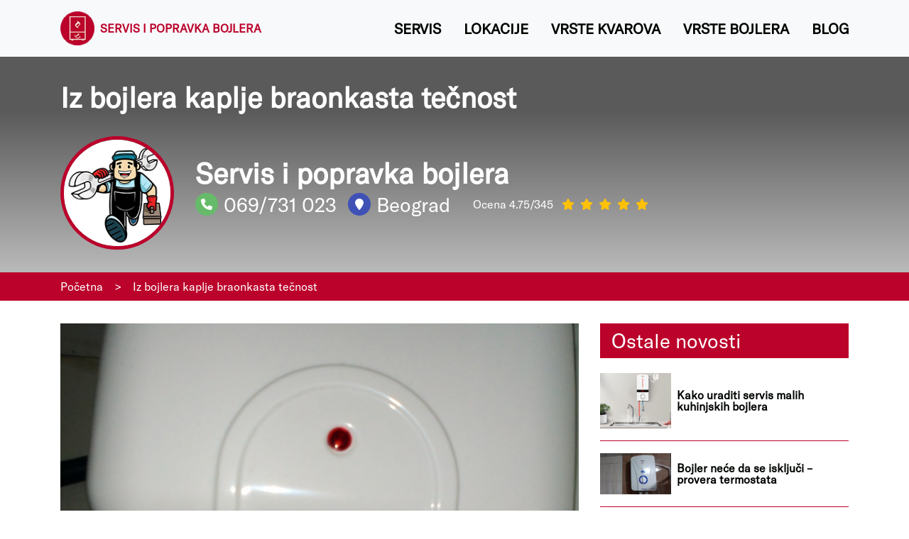

--- FILE ---
content_type: text/html; charset=UTF-8
request_url: https://www.servis-popravka-bojlera.rs/iz-bojlera-kaplje-braonkasta-tecnost
body_size: 10559
content:
<!doctype html>
<html lang="sr">
<head>
    <meta charset="utf-8">
    <meta name="viewport" content="width=device-width, initial-scale=1">

    <!-- CSRF Token -->
    <meta name="csrf-token" content="XFmk2brcrGEZUE6n6vXt9Wofnq7oBqn3SLvkCjQ3">
    <link rel="icon" href="/favicon.ico">
	

        <title>Iz bojlera kaplje braonkasta tečnost</title>
    <link rel="canonical" href="https://www.servis-popravka-bojlera.rs/iz-bojlera-kaplje-braonkasta-tecnost">
    <meta name="description" content="Iz bojlera kaplje braonkasta tečnost">
    <meta name="keywords" content="Iz bojlera kaplje braonkasta tečnost">
    <meta property="og:title" content="Iz bojlera kaplje braonkasta tečnost" />
    <meta property="og:type" content="website" />
    <meta property="og:description" content="Iz bojlera kaplje braonkasta tečnost" />
    <meta property="og:url" content="https://www.servis-popravka-bojlera.rs/" />
    <meta property="og:image" content="https://www.servis-popravka-bojlera.rs/slike/6183 iz-bojlera-kaplje-braonkasta-tecnost-izabrana.jpg" />

    <!-- Fonts -->
    <link rel="stylesheet preload" as="style" href="/css/fonts.css">
    
    <link href="https://fonts.googleapis.com/css2?family=Lato:wght@400;700&display=swap" rel="stylesheet preload" as="style">
    <link rel="stylesheet preload" as="style" href="https://cdn.jsdelivr.net/npm/bootstrap@4.6.0/dist/css/bootstrap.min.css" crossorigin="anonymous">
    <link href="https://cdnjs.cloudflare.com/ajax/libs/font-awesome/6.5.1/css/all.min.css" rel="stylesheet">

    <link rel="stylesheet" href="/css/lightbox.min.css">
    <link rel="stylesheet" href="/css/reviews.css">
    
    <!-- Styles -->
    <link href="/css/app.css?id=8758fdb569d64ea82f5d" rel="stylesheet preload" as="style">

    <link rel="stylesheet" href="/css/custom.css">

    <!-- Global site tag (gtag.js) - Google Analytics -->
    <script async src="https://www.googletagmanager.com/gtag/js?id=G-SFE1NYT8WN"></script>
    <script>
    window.dataLayer = window.dataLayer || [];
    function gtag(){dataLayer.push(arguments);}
    gtag('js', new Date());

    gtag('config', 'G-SFE1NYT8WN');
    </script>

    <script type="application/ld+json">
        {
          "@context": "https://schema.org",
          "@type": "Organization",
          "url": "https://www.servis-popravka-bojlera.rs",
          "name": "Servis i popravka bojlera",
          "logo": "https://www.servis-popravka-bojlera.rs/aqua-stil-logo-2.png",
          "sameAs" : [
            "https://www.facebook.com/ServisPopravkaBojlera-105653435012864",
            "https://www.instagram.com/servis.popravka.bojlera/",
            "https://www.youtube.com/channel/UCOFOTii57Me7a9XMVujIDBA?app=desktop",
            "https://twitter.com/Bojler_Servis",
            "https://www.pinterest.com/Servis_Popravka_Bojlera/",
            "https://www.flickr.com/photos/servis-popravka-bojlera/"
          ],
          "address": {
             "@type": "PostalAddress",
             "streetAddress": "Beograd",
             "addressLocality": "Beograd, Srbija",
             "postalCode": "11000"
          }
        }
    </script> 
    
   
</head>
<body>
        <header>
        <div class="top-header bg-light">
            <div class="container">
                <div class="row">
                    <div class="col-lg-12 d-flex align-items-center">
                        <div class="logo">
                            <a href="/"><img src="/aqua-stil-logo-2.png" alt="Servis i popravka bojlera logo" class="img-fluid">
                            Servis i popravka bojlera</a>
                        </div>
                        <div class="flex-grow-1">
                             <ul class="menu">
    <li>
        <a href="https://www.servis-popravka-bojlera.rs/servis-bojlera">Servis</a>
    </li>
        <li class="submenu">
        <a href="javascript:void(0)">Lokacije<i class="fas fa-caret-up fa-2x" style="display: none;"></i></a>
        <div class="sub-menu shadow-sm bg-light">
            <ul>
                            <li>
                    <a href="/majstor-za-bojlere">Majstor za bojlere</a>
                </li>
                            <li>
                    <a href="/servis-bojlera-altina">Servis bojlera Altina</a>
                </li>
                            <li>
                    <a href="/servis-bojlera-avala">Servis bojlera Avala</a>
                </li>
                            <li>
                    <a href="/servis-bojlera-banjica">Servis bojlera Banjica</a>
                </li>
                            <li>
                    <a href="/servis-bojlera-banovo-brdo">Servis bojlera Banovo brdo</a>
                </li>
                            <li>
                    <a href="/servis-bojlera-bezanijska-kosa">Servis bojlera Bežanijska kosa</a>
                </li>
                            <li>
                    <a href="/servis-bojlera-borca">Servis bojlera Borča</a>
                </li>
                            <li>
                    <a href="/servis-bojlera-brace-jerkovic">Servis bojlera Braće Jerković</a>
                </li>
                            <li>
                    <a href="/servis-bojlera-cerak">Servis bojlera Cerak</a>
                </li>
                            <li>
                    <a href="/servis-bojlera-cukarica">Servis bojlera Čukarica</a>
                </li>
                            <li>
                    <a href="/servis-bojlera-dedinje">Servis bojlera Dedinje</a>
                </li>
                            <li>
                    <a href="/servis-bojlera-dorcol">Servis bojlera Dorćol</a>
                </li>
                            <li>
                    <a href="/servis-bojlera-jajinci">Servis bojlera Jajinci</a>
                </li>
                            <li>
                    <a href="/servis-bojlera-karaburma">Servis bojlera Karaburma</a>
                </li>
                            <li>
                    <a href="/servis-bojlera-kosutnjak">Servis bojlera Košutnjak</a>
                </li>
                            <li>
                    <a href="/servis-bojlera-ledine">Servis bojlera Ledine</a>
                </li>
                            <li>
                    <a href="/servis-bojlera-medakovic">Servis bojlera Medaković</a>
                </li>
                            <li>
                    <a href="/servis-bojlera-miljakovac">Servis bojlera Miljakovac</a>
                </li>
                            <li>
                    <a href="/servis-bojlera-mirijevo">Servis bojlera Mirijevo</a>
                </li>
                            <li>
                    <a href="/servis-bojlera-novi-beograd">Servis bojlera Novi Beograd</a>
                </li>
                            <li>
                    <a href="/servis-bojlera-palilula">Servis bojlera Palilula</a>
                </li>
                            <li>
                    <a href="/servis-bojlera-rakovica">Servis bojlera Rakovica</a>
                </li>
                            <li>
                    <a href="/servis-bojlera-savski-venac">Servis bojlera Savski venac</a>
                </li>
                            <li>
                    <a href="/servis-bojlera-senjak">Servis bojlera Senjak</a>
                </li>
                            <li>
                    <a href="/servis-bojlera-stari-grad">Servis bojlera Stari grad</a>
                </li>
                            <li>
                    <a href="/servis-bojlera-surcin">Servis bojlera Surčin</a>
                </li>
                            <li>
                    <a href="/servis-bojlera-vidikovac">Servis bojlera Vidikovac</a>
                </li>
                            <li>
                    <a href="/servis-bojlera-visnjica">Servis bojlera Višnjica</a>
                </li>
                            <li>
                    <a href="/servis-bojlera-vojvode-vlahovica">Servis bojlera Vojvode Vlahovića</a>
                </li>
                            <li>
                    <a href="/servis-bojlera-vozdovac">Servis bojlera Voždovac</a>
                </li>
                            <li>
                    <a href="/servis-bojlera-vracar">Servis bojlera Vračar</a>
                </li>
                            <li>
                    <a href="/servis-bojlera-zarkovo">Servis bojlera Žarkovo</a>
                </li>
                            <li>
                    <a href="/servis-bojlera-zeleznik">Servis bojlera Železnik</a>
                </li>
                            <li>
                    <a href="/servis-bojlera-zemun">Servis bojlera Zemun</a>
                </li>
                            <li>
                    <a href="/servis-bojlera-zvezdara">Servis bojlera Zvezdara</a>
                </li>
                        </ul>
        </div>
    </li>
        <li class="submenu">
        <a href="javascript:void(0)">Vrste kvarova<i class="fas fa-caret-up fa-2x" style="display: none;"></i></a>
        <div class="sub-menu shadow-sm bg-light">
            <ul>
                            <li>
                    <a href="/ciscenje-kamenca-u-bojleru">Čišćenje kamenca u bojleru</a>
                </li>
                            <li>
                    <a href="/montaza-bojlera">Montaža bojlera</a>
                </li>
                            <li>
                    <a href="/montaza-bojlera-u-kupatilu">Montaža bojlera u kupatilu</a>
                </li>
                            <li>
                    <a href="/montaza-delimano-bojlera">Montaža Delimano bojlera</a>
                </li>
                            <li>
                    <a href="/montaza-delimano-slavine">Montaža Delimano slavine</a>
                </li>
                            <li>
                    <a href="/montaza-kuhinjskog-bojlera">Montaža kuhinjskog bojlera</a>
                </li>
                            <li>
                    <a href="/montaza-protocnog-bojlera">Montaža protočnog bojlera</a>
                </li>
                            <li>
                    <a href="/zamena-bojlera">Zamena bojlera</a>
                </li>
                            <li>
                    <a href="/zamena-elektronike-na-bojleru">Zamena elektronike na bojleru</a>
                </li>
                            <li>
                    <a href="/zamena-grejaca-na-bojleru">Zamena grejača na bojleru</a>
                </li>
                            <li>
                    <a href="/zamena-kazana-na-bojleru">Zamena kazana na bojleru</a>
                </li>
                            <li>
                    <a href="/zamena-slavine-za-protocni-bojler">Zamena slavine za protočni bojler</a>
                </li>
                            <li>
                    <a href="/zamena-termostata-na-boleru">Zamena termostata na boleru</a>
                </li>
                        </ul>
        </div>
    </li>
        <li class="submenu">
        <a href="javascript:void(0)">Vrste bojlera<i class="fas fa-caret-up fa-2x" style="display: none;"></i></a>
        <div class="sub-menu shadow-sm bg-light">
            <ul>
                            <li>
                    <a href="/ariston-servis-bojlera">Ariston servis bojlera</a>
                </li>
                            <li>
                    <a href="/austria-email-servis-bojlera">Austria email servis bojlera</a>
                </li>
                            <li>
                    <a href="/bosch-servis-bojlera">Bosch servis bojlera</a>
                </li>
                            <li>
                    <a href="/capo-casa-servis-bojlera">Capo Casa servis bojlera</a>
                </li>
                            <li>
                    <a href="/clage-servis-bojlera">Clage servis bojlera</a>
                </li>
                            <li>
                    <a href="/dom-pancevo-servis-bojlera">Dom Pančevo servis bojlera</a>
                </li>
                            <li>
                    <a href="/elit-inox-servis-bojlera">Elit inox servis bojlera</a>
                </li>
                            <li>
                    <a href="/favorit-servis-bojlera">Favorit servis bojlera</a>
                </li>
                            <li>
                    <a href="/fentes-servis-bojlera">Fentes servis bojlera</a>
                </li>
                            <li>
                    <a href="/koncar-servis-bojlera">Končar servis bojlera</a>
                </li>
                            <li>
                    <a href="/magnohrom-servis-bojlera">Magnohrom servis bojlera</a>
                </li>
                            <li>
                    <a href="/metalac-servis-bojlera">Metalac servis bojlera</a>
                </li>
                            <li>
                    <a href="/rankom-servis-bojlera">Rankom servis bojlera</a>
                </li>
                            <li>
                    <a href="/siemens-servis-bojlera">Siemens servis bojlera</a>
                </li>
                            <li>
                    <a href="/stiebel-eltron-servis-bojlera">Stiebel Eltron servis bojlera</a>
                </li>
                            <li>
                    <a href="/termil-servis-bojlera">Termil servis bojlera</a>
                </li>
                            <li>
                    <a href="/termorad-servis-bojlera">Termorad servis bojlera</a>
                </li>
                            <li>
                    <a href="/tesy-servis-bojlera">Tesy servis bojlera</a>
                </li>
                            <li>
                    <a href="/vaillant-servis-bojlera">Vaillant servis bojlera</a>
                </li>
                            <li>
                    <a href="/wijas-servis-bojlera">Wijas servis bojlera</a>
                </li>
                        </ul>
        </div>
    </li>
        <li>
        <a href="/blog">Blog</a>
    </li>
</ul>
 
                        </div>

                    </div>
                </div>
            </div>
        </div>
        <div class="firm" data-firm="151">
            <div class="container">
                <div class="row align-items-center">
                        <div class="col-lg-12">
        <h1>Iz bojlera kaplje braonkasta tečnost</h1>
    </div>
                    <div class="col-lg-2">
                        <a href="/"><img src="/slike/avatar2.jpg" alt="Servis i popravka bojlera logo" class="img-fluid rounded-circle"></a>
                    </div>
                    <div class="col-lg-10">
                                                                        <span class="h2">Servis i popravka bojlera</span>
                                                <div class="d-flex firm-info align-items-center">
                            <span class="mr-3"><i class="fas fa-phone"></i> <a href="tel:+38169731023" class="phone">069/731 023</a></span>
                                                        <span class="mr-3"><i class="fas fa-map-marker"></i> Beograd</span>
                            <div class="ml-3" style="font-size: 1rem;">
                                Ocena 4.75/345
                                <i class="fas fa-star text-warning ml-2 mr-1" style="background: transparent; display: inline;"></i>
                                <i class="fas fa-star text-warning mr-1" style="background: transparent; display: inline;"></i>
                                <i class="fas fa-star text-warning mr-1" style="background: transparent; display: inline;"></i>
                                <i class="fas fa-star text-warning mr-1" style="background: transparent; display: inline;"></i>
                                <i class="fas fa-star text-warning mr-1" style="background: transparent; display: inline;"></i>
                            </div>
                        </div>
                        
                    </div>
                                    </div>
            </div>
        </div>
    </header>
        <main>
            <div class="bcrumb">
    <div class="container">
        <div class="row">
            <div class="col-lg-12">
                <ul vocab="https://schema.org/" typeof="BreadcrumbList">
                    <li property="itemListElement" typeof="ListItem">
                      <a href="/" property="item" typeof="WebPage">
                        <span property="name">Početna</span>
                      </a>
                      <meta property="position" content="1">
                    </li>
                    >
                                                    
                        <li property="itemListElement" typeof="ListItem">
                        <a href="/iz-bojlera-kaplje-braonkasta-tecnost" property="item" typeof="WebPage">
                            <span property="name">Iz bojlera kaplje braonkasta tečnost</span>
                        </a>
                        <meta property="position" content="2">
                        </li>
                                                            </ul>
            </div>
        </div>
    </div>
    
</div>            <div class="container">
        <div class="row">
            <div class=" col-lg-8 ">
                                
                                                                                <div class="text-center mb-4">
        <a href="/slike/9865 iz-bojlera-kaplje-braonkasta-tecnost-izabrana.jpg" data-lightbox="roadtrip544341" data-title="Iz bojlera kaplje braonkasta tečnost izabrana">
        <div class="image">
            <div class="overlay"><i class="fas fa-search-plus"></i></div>
            <img data-src="/slike/9865 iz-bojlera-kaplje-braonkasta-tecnost-izabrana.jpg" alt="Iz bojlera kaplje braonkasta tečnost izabrana"
                title="Iz bojlera kaplje braonkasta tečnost izabrana" class="img-fluid lazyload">
        </div>
    </a>
</div>
                                                                                            <article class="mb-4 page-text">
    <p><i><strong>Ukoliko iz bojlera kaplje braonkasta tečnost to može da ukazuje na nekoliko stvari.&nbsp;</strong></i></p><p>Prvi problem je nakupljanje kamenca na grejaču, te voda koja dođe u dodir sa zamućenim delovima u bojleru promeni boju i postane mutna i braonkasta. Drugi razlog može dolaziti od zarđalih delova u bojleru što takođe može promeniti boju vode. Treći razlog je da je voda iz vodovoda izmenila boju zbog zagađenja i drugih pojava. U svakom slučaju nije prijatno videti ovakvu boju vode niti se tuširati sa njom a kamoli je piti za piće.&nbsp;</p><p>Ono što bi trebalo da uradite je da <strong>pozovete iskusnog vodoinstalatera</strong>, koji se verovatno već susretao sa ovom pojavom i koji će na licu mesta utvrditi tačan razlog kapljanja braonkaste vode. Zato sprečite zagađenje u Vašoj kući i utvrdite pravi razlog. Moguće je da ćete morati da promenite određene delove u bojleru, koji su vremenom zarđali ili čak i ceo bojler. <strong>Odgovor na ovo pitanje daće vam samo stručno lice.</strong></p>
</article>
                                                                      
            </div>
            <div class="col-lg-4">
                                <div class="sidebar-widget">
        <span class="h3">Ostale novosti</span>
                    <div class="sidebar-link">
                                    <a href="/kako-uraditi-servis-malih-kuhinjskih-bojlera">
                        <img width="100" data-src="/slike/thumb_6219 kako-uraditi-servis-malih-kuhinjskih-bojlera-izabrana.png" class="lazyload" alt="Kako uraditi servis malih kuhinjskih bojlera">
                    </a>
                    <div class="ml-2">
                        <a href="/kako-uraditi-servis-malih-kuhinjskih-bojlera">Kako uraditi servis malih kuhinjskih bojlera</a>
                        
                    </div>
                            </div>
                    <div class="sidebar-link">
                                    <a href="/bojler-nece-da-se-iskljuci-provera-termostata">
                        <img width="100" data-src="/slike/thumb_6125 bojler-nece-da-se-iskljuci-provera-termostata-izabrana.png" class="lazyload" alt="Bojler neće da se isključi – provera termostata">
                    </a>
                    <div class="ml-2">
                        <a href="/bojler-nece-da-se-iskljuci-provera-termostata">Bojler neće da se isključi – provera termostata</a>
                        
                    </div>
                            </div>
                    <div class="sidebar-link">
                                    <a href="/bojler-propusta-na-poklopcu-popravka-spojeva">
                        <img width="100" data-src="/slike/thumb_6635 bojler-propusta-na-poklopcu-popravka-spojeva-izabrana.png" class="lazyload" alt="Bojler propušta na poklopcu – popravka spojeva">
                    </a>
                    <div class="ml-2">
                        <a href="/bojler-propusta-na-poklopcu-popravka-spojeva">Bojler propušta na poklopcu – popravka spojeva</a>
                        
                    </div>
                            </div>
                    <div class="sidebar-link">
                                    <a href="/kaplje-voda-iz-sigurnosnog-ventila">
                        <img width="100" data-src="/slike/thumb_1491 kaplje-voda-iz-sigurnosnog-ventila-izabrana.png" class="lazyload" alt="Kaplje voda iz sigurnosnog ventila">
                    </a>
                    <div class="ml-2">
                        <a href="/kaplje-voda-iz-sigurnosnog-ventila">Kaplje voda iz sigurnosnog ventila</a>
                        
                    </div>
                            </div>
                    <div class="sidebar-link">
                                    <a href="/servis-i-zamena-grejaca-bojlera">
                        <img width="100" data-src="/slike/thumb_9356 servis-i-zamena-grejaca-bojlera-izabrana.png" class="lazyload" alt="Servis i zamena grejača bojlera">
                    </a>
                    <div class="ml-2">
                        <a href="/servis-i-zamena-grejaca-bojlera">Servis i zamena grejača bojlera</a>
                        
                    </div>
                            </div>
                    <div class="sidebar-link">
                                    <a href="/pucketanje-prilikom-zagrevanja-vode-u-bojleru">
                        <img width="100" data-src="/slike/thumb_4404 pucketanje-prilikom-zagrevanja-vode-u-bojleru-izabrana.png" class="lazyload" alt="Pucketanje prilikom zagrevanja vode u bojleru">
                    </a>
                    <div class="ml-2">
                        <a href="/pucketanje-prilikom-zagrevanja-vode-u-bojleru">Pucketanje prilikom zagrevanja vode u bojleru</a>
                        
                    </div>
                            </div>
                    <div class="sidebar-link">
                                    <a href="/resetovanje-termostata-bojlera">
                        <img width="100" data-src="/slike/thumb_3964 resetovanje-termostata-bojlera-izabrana.png" class="lazyload" alt="Resetovanje termostata bojlera">
                    </a>
                    <div class="ml-2">
                        <a href="/resetovanje-termostata-bojlera">Resetovanje termostata bojlera</a>
                        
                    </div>
                            </div>
                    <div class="sidebar-link">
                                    <a href="/bojler-sija-ali-ne-greje-kvar-na-grejacu">
                        <img width="100" data-src="/slike/thumb_5078 bojler-sija-ali-ne-greje-kvar-na-grejacu-izabrana.png" class="lazyload" alt="Bojler sija, ali ne greje – kvar na grejaču">
                    </a>
                    <div class="ml-2">
                        <a href="/bojler-sija-ali-ne-greje-kvar-na-grejacu">Bojler sija, ali ne greje – kvar na grejaču</a>
                        
                    </div>
                            </div>
                    <div class="sidebar-link">
                                    <a href="/curenje-vode-iz-bojlera-hitna-popravka">
                        <img width="100" data-src="/slike/thumb_1458 curenje-vode-iz-bojlera-hitna-popravka-izabrana.png" class="lazyload" alt="Curenje vode iz bojlera – hitna popravka">
                    </a>
                    <div class="ml-2">
                        <a href="/curenje-vode-iz-bojlera-hitna-popravka">Curenje vode iz bojlera – hitna popravka</a>
                        
                    </div>
                            </div>
                    <div class="sidebar-link">
                                    <a href="/bojler-nece-da-greje-vodu">
                        <img width="100" data-src="/slike/thumb_1738 bojler-nece-da-greje-vodu-izabrana.png" class="lazyload" alt="Bojler neće da greje vodu">
                    </a>
                    <div class="ml-2">
                        <a href="/bojler-nece-da-greje-vodu">Bojler neće da greje vodu</a>
                        
                    </div>
                            </div>
                    <div class="sidebar-link">
                                    <a href="/bojler-sija-ali-ne-greje-vodu">
                        <img width="100" data-src="/slike/thumb_3943 bojler-sija-ali-ne-greje-vodu-izabrana.png" class="lazyload" alt="Bojler sija ali ne greje vodu">
                    </a>
                    <div class="ml-2">
                        <a href="/bojler-sija-ali-ne-greje-vodu">Bojler sija ali ne greje vodu</a>
                        
                    </div>
                            </div>
                    <div class="sidebar-link">
                                    <a href="/demontaza-nisko-montaznog-bojlera">
                        <img width="100" data-src="/slike/thumb_4898 demontaza-nisko-montaznog-bojlera-izabrana.png" class="lazyload" alt="Demontaža nisko-montažnog bojlera">
                    </a>
                    <div class="ml-2">
                        <a href="/demontaza-nisko-montaznog-bojlera">Demontaža nisko-montažnog bojlera</a>
                        
                    </div>
                            </div>
                    <div class="sidebar-link">
                                    <a href="/kad-se-pusti-voda-cuje-se-pucketanje-u-bojleru">
                        <img width="100" data-src="/slike/thumb_3893 kad-se-pusti-voda-cuje-se-pucketanje-u-bojleru-izabrana.png" class="lazyload" alt="Kad se pusti voda čuje se pucketanje u bojleru">
                    </a>
                    <div class="ml-2">
                        <a href="/kad-se-pusti-voda-cuje-se-pucketanje-u-bojleru">Kad se pusti voda čuje se pucketanje u bojleru</a>
                        
                    </div>
                            </div>
                    <div class="sidebar-link">
                                    <a href="/bojler-uopste-ne-greje-vodu">
                        <img width="100" data-src="/slike/thumb_5436 bojler-uopste-ne-greje-vodu-izabrana.png" class="lazyload" alt="Bojler uopšte ne greje vodu">
                    </a>
                    <div class="ml-2">
                        <a href="/bojler-uopste-ne-greje-vodu">Bojler uopšte ne greje vodu</a>
                        
                    </div>
                            </div>
                    <div class="sidebar-link">
                                    <a href="/zaglavljen-prekidac-od-bojlera">
                        <img width="100" data-src="/slike/thumb_9362 zaglavljen-prekidac-od-bojlera-izabrana.png" class="lazyload" alt="Zaglavljen prekidač od bojlera">
                    </a>
                    <div class="ml-2">
                        <a href="/zaglavljen-prekidac-od-bojlera">Zaglavljen prekidač od bojlera</a>
                        
                    </div>
                            </div>
                    <div class="sidebar-link">
                                    <a href="/kapljanje-vode-iz-sigurnosnog-ventila-bojlera">
                        <img width="100" data-src="/slike/thumb_5662 kapljanje-vode-iz-sigurnosnog-ventila-bojlera-izabrana.png" class="lazyload" alt="Kapljanje vode iz sigurnosnog ventila bojlera">
                    </a>
                    <div class="ml-2">
                        <a href="/kapljanje-vode-iz-sigurnosnog-ventila-bojlera">Kapljanje vode iz sigurnosnog ventila bojlera</a>
                        
                    </div>
                            </div>
                    <div class="sidebar-link">
                                    <a href="/bojler-kaplje-na-termostatu">
                        <img width="100" data-src="/slike/thumb_3863 bojler-kaplje-na-termostatu-izabrana.png" class="lazyload" alt="Bojler kaplje na termostatu">
                    </a>
                    <div class="ml-2">
                        <a href="/bojler-kaplje-na-termostatu">Bojler kaplje na termostatu</a>
                        
                    </div>
                            </div>
                    <div class="sidebar-link">
                                    <a href="/iz-bojlera-ide-sve-manje-tople-vode">
                        <img width="100" data-src="/slike/thumb_2214 iz-bojlera-ide-sve-manje-tople-vode-izabrana.jpg" class="lazyload" alt="Iz bojlera ide sve manje tople vode">
                    </a>
                    <div class="ml-2">
                        <a href="/iz-bojlera-ide-sve-manje-tople-vode">Iz bojlera ide sve manje tople vode</a>
                        
                    </div>
                            </div>
                    <div class="sidebar-link">
                                    <a href="/zasto-bojler-curi">
                        <img width="100" data-src="/slike/thumb_3599 zasto-bojler-curi-izabrana.jpg" class="lazyload" alt="Zašto bojler curi?">
                    </a>
                    <div class="ml-2">
                        <a href="/zasto-bojler-curi">Zašto bojler curi?</a>
                        
                    </div>
                            </div>
                    <div class="sidebar-link">
                                    <a href="/u-bojleru-nesto-puklo-i-ne-radi-lampica">
                        <img width="100" data-src="/slike/thumb_4137 u-bojleru-nesto-puklo-i-ne-radi-lampica-izabrana.jpg" class="lazyload" alt="U bojleru nešto puklo i ne radi lampica">
                    </a>
                    <div class="ml-2">
                        <a href="/u-bojleru-nesto-puklo-i-ne-radi-lampica">U bojleru nešto puklo i ne radi lampica</a>
                        
                    </div>
                            </div>
                    <div class="sidebar-link">
                                    <a href="/ne-pomera-se-kazaljka-kada-se-upali-bojler">
                        <img width="100" data-src="/slike/thumb_1279 ne-pomera-se-kazaljka-kada-se-upali-bojler-izabrana.jpg" class="lazyload" alt="Ne pomera se kazaljka kada se upali bojler">
                    </a>
                    <div class="ml-2">
                        <a href="/ne-pomera-se-kazaljka-kada-se-upali-bojler">Ne pomera se kazaljka kada se upali bojler</a>
                        
                    </div>
                            </div>
                    <div class="sidebar-link">
                                    <a href="/lampica-na-bojleru-svetli-a-ne-moze-da-zagreje-vodu">
                        <img width="100" data-src="/slike/thumb_4788 lampica-na-bojleru-svetli-a-ne-moze-da-zagreje-vodu-izabrana.jpg" class="lazyload" alt="Lampica na bojleru svetli, a ne može da zagreje vodu">
                    </a>
                    <div class="ml-2">
                        <a href="/lampica-na-bojleru-svetli-a-ne-moze-da-zagreje-vodu">Lampica na bojleru svetli, a ne može da zagreje vodu</a>
                        
                    </div>
                            </div>
                    <div class="sidebar-link">
                                    <a href="/u-bojleru-ima-jako-malo-tople-vode">
                        <img width="100" data-src="/slike/thumb_4155 u-bojleru-ima-jako-malo-tople-vode-izabrana.jpg" class="lazyload" alt="U bojleru ima jako malo tople vode">
                    </a>
                    <div class="ml-2">
                        <a href="/u-bojleru-ima-jako-malo-tople-vode">U bojleru ima jako malo tople vode</a>
                        
                    </div>
                            </div>
                    <div class="sidebar-link">
                                    <a href="/u-bojleru-se-cuje-skripanje-kada-se-pusti-ili-zatvori-voda">
                        <img width="100" data-src="/slike/thumb_9388 u-bojleru-se-cuje-skripanje-kada-se-pusti-ili-zatvori-voda-izabrana.jpg" class="lazyload" alt="U bojleru se čuje škripanje kada se pusti ili zatvori voda">
                    </a>
                    <div class="ml-2">
                        <a href="/u-bojleru-se-cuje-skripanje-kada-se-pusti-ili-zatvori-voda">U bojleru se čuje škripanje kada se pusti ili zatvori voda</a>
                        
                    </div>
                            </div>
                    <div class="sidebar-link">
                                    <a href="/bojler-malo-pucketa">
                        <img width="100" data-src="/slike/thumb_8189 bojler-malo-pucketa-izabrana.jpg" class="lazyload" alt="Bojler malo pucketa">
                    </a>
                    <div class="ml-2">
                        <a href="/bojler-malo-pucketa">Bojler malo pucketa</a>
                        
                    </div>
                            </div>
                    <div class="sidebar-link">
                                    <a href="/u-bojleru-lupka-u-jednakim-razmacima">
                        <img width="100" data-src="/slike/thumb_9782 u-bojleru-lupka-u-jednakim-razmacima-izabrana.jpg" class="lazyload" alt="U bojleru lupka u jednakim razmacima">
                    </a>
                    <div class="ml-2">
                        <a href="/u-bojleru-lupka-u-jednakim-razmacima">U bojleru lupka u jednakim razmacima</a>
                        
                    </div>
                            </div>
                    <div class="sidebar-link">
                                    <a href="/sta-kada-prestane-da-sija-lampica-na-bojleru">
                        <img width="100" data-src="/slike/thumb_9297 sta-kada-prestane-da-sija-lampica-na-bojleru-izabrana.jpg" class="lazyload" alt="Šta kada prestane da sija lampica na bojleru?">
                    </a>
                    <div class="ml-2">
                        <a href="/sta-kada-prestane-da-sija-lampica-na-bojleru">Šta kada prestane da sija lampica na bojleru?</a>
                        
                    </div>
                            </div>
                    <div class="sidebar-link">
                                    <a href="/pregled-i-popravka-bojlera">
                        <img width="100" data-src="/slike/thumb_4960 pregled-i-popravka-bojlera-izabrana.jpg" class="lazyload" alt="Pregled i popravka bojlera">
                    </a>
                    <div class="ml-2">
                        <a href="/pregled-i-popravka-bojlera">Pregled i popravka bojlera</a>
                        
                    </div>
                            </div>
                    <div class="sidebar-link">
                                    <a href="/izbio-plamen-s-donje-strane-bojlera">
                        <img width="100" data-src="/slike/thumb_2539 izbio-plamen-s-donje-strane-bojlera-izabrana.jpg" class="lazyload" alt="Izbio plamen s donje strane bojlera">
                    </a>
                    <div class="ml-2">
                        <a href="/izbio-plamen-s-donje-strane-bojlera">Izbio plamen s donje strane bojlera</a>
                        
                    </div>
                            </div>
                    <div class="sidebar-link">
                                    <a href="/grejac-bojlera-ne-greje-vodu">
                        <img width="100" data-src="/slike/thumb_7299 grejac-bojlera-ne-greje-vodu-izabrana.jpg" class="lazyload" alt="Grejač bojlera ne greje vodu">
                    </a>
                    <div class="ml-2">
                        <a href="/grejac-bojlera-ne-greje-vodu">Grejač bojlera ne greje vodu</a>
                        
                    </div>
                            </div>
                    <div class="sidebar-link">
                                    <a href="/sta-kada-se-nahvata-kamenac-na-crevu-bojlera">
                        <img width="100" data-src="/slike/thumb_5069 sta-kada-se-nahvata-kamenac-na-crevu-bojlera-izabrana.jpg" class="lazyload" alt="Šta kada se nahvata kamenac na crevu bojlera">
                    </a>
                    <div class="ml-2">
                        <a href="/sta-kada-se-nahvata-kamenac-na-crevu-bojlera">Šta kada se nahvata kamenac na crevu bojlera</a>
                        
                    </div>
                            </div>
                    <div class="sidebar-link">
                                    <a href="/servis-horizontalnog-bojlera">
                        <img width="100" data-src="/slike/thumb_5121 servis-horizontalnog-bojlera-izabrana.jpg" class="lazyload" alt="Servis horizontalnog bojlera">
                    </a>
                    <div class="ml-2">
                        <a href="/servis-horizontalnog-bojlera">Servis horizontalnog bojlera</a>
                        
                    </div>
                            </div>
                    <div class="sidebar-link">
                                    <a href="/kaplje-voda-iz-sigurnosnog-ventila-ispod-bojlera">
                        <img width="100" data-src="/slike/thumb_9299 kaplje-voda-iz-sigurnosnog-ventila-ispod-bojlera-izabrana.jpg" class="lazyload" alt="Kaplje voda iz sigurnosnog ventila ispod bojlera">
                    </a>
                    <div class="ml-2">
                        <a href="/kaplje-voda-iz-sigurnosnog-ventila-ispod-bojlera">Kaplje voda iz sigurnosnog ventila ispod bojlera</a>
                        
                    </div>
                            </div>
                    <div class="sidebar-link">
                                    <a href="/iz-bojlera-izlazi-para">
                        <img width="100" data-src="/slike/thumb_7064 iz-bojlera-izlazi-para-izabrana.jpg" class="lazyload" alt="Iz bojlera izlazi para">
                    </a>
                    <div class="ml-2">
                        <a href="/iz-bojlera-izlazi-para">Iz bojlera izlazi para</a>
                        
                    </div>
                            </div>
                    <div class="sidebar-link">
                                    <a href="/voda-u-bojleru-se-pregreva">
                        <img width="100" data-src="/slike/thumb_2219 voda-u-bojleru-se-pregreva-izabrana.jpg" class="lazyload" alt="Voda u bojleru se pregreva">
                    </a>
                    <div class="ml-2">
                        <a href="/voda-u-bojleru-se-pregreva">Voda u bojleru se pregreva</a>
                        
                    </div>
                            </div>
                    <div class="sidebar-link">
                                    <a href="/sta-ako-je-bojler-prokapao">
                        <img width="100" data-src="/slike/thumb_2367 sta-ako-je-bojler-prokapao-izabrana.jpg" class="lazyload" alt="Šta ako je bojler prokapao">
                    </a>
                    <div class="ml-2">
                        <a href="/sta-ako-je-bojler-prokapao">Šta ako je bojler prokapao</a>
                        
                    </div>
                            </div>
                    <div class="sidebar-link">
                                    <a href="/produzavanje-naponskog-kabla-bojlera">
                        <img width="100" data-src="/slike/thumb_9540 produzavanje-naponskog-kabla-bojlera-izabrana.jpg" class="lazyload" alt="Produžavanje naponskog kabla bojlera">
                    </a>
                    <div class="ml-2">
                        <a href="/produzavanje-naponskog-kabla-bojlera">Produžavanje naponskog kabla bojlera</a>
                        
                    </div>
                            </div>
                    <div class="sidebar-link">
                                    <a href="/posle-nevremena-bojler-prestao-da-greje-vodu">
                        <img width="100" data-src="/slike/thumb_7773 posle-nevremena-bojler-prestao-da-greje-vodu-izabrana.jpg" class="lazyload" alt="Posle nevremena bojler prestao da greje vodu">
                    </a>
                    <div class="ml-2">
                        <a href="/posle-nevremena-bojler-prestao-da-greje-vodu">Posle nevremena bojler prestao da greje vodu</a>
                        
                    </div>
                            </div>
                    <div class="sidebar-link">
                                    <a href="/bojler-pusta-na-cevima">
                        <img width="100" data-src="/slike/thumb_5832 bojler-pusta-na-cevima-izabrana.jpg" class="lazyload" alt="Bojler pušta na cevima">
                    </a>
                    <div class="ml-2">
                        <a href="/bojler-pusta-na-cevima">Bojler pušta na cevima</a>
                        
                    </div>
                            </div>
                    <div class="sidebar-link">
                                    <a href="/bojler-kaplje-na-poklopcu">
                        <img width="100" data-src="/slike/thumb_3346 bojler-kaplje-na-poklopcu-izabrana.jpg" class="lazyload" alt="Bojler kaplje na poklopcu">
                    </a>
                    <div class="ml-2">
                        <a href="/bojler-kaplje-na-poklopcu">Bojler kaplje na poklopcu</a>
                        
                    </div>
                            </div>
                    <div class="sidebar-link">
                                    <a href="/sta-kada-bojler-nece-da-se-upali">
                        <img width="100" data-src="/slike/thumb_3358 sta-kada-bojler-nece-da-se-upali-izabrana.jpg" class="lazyload" alt="Šta kada bojler neće da se upali?">
                    </a>
                    <div class="ml-2">
                        <a href="/sta-kada-bojler-nece-da-se-upali">Šta kada bojler neće da se upali?</a>
                        
                    </div>
                            </div>
                    <div class="sidebar-link">
                                    <a href="/na-bojleru-se-uopste-ne-gasi-lampica">
                        <img width="100" data-src="/slike/thumb_9335 na-bojleru-se-uopste-ne-gasi-lampica-izabrana.jpg" class="lazyload" alt="Na bojleru se uopšte ne gasi lampica">
                    </a>
                    <div class="ml-2">
                        <a href="/na-bojleru-se-uopste-ne-gasi-lampica">Na bojleru se uopšte ne gasi lampica</a>
                        
                    </div>
                            </div>
                    <div class="sidebar-link">
                                    <a href="/iz-bojlera-brzo-nestaje-vruca-voda">
                        <img width="100" data-src="/slike/thumb_6644 iz-bojlera-brzo-nestaje-vruca-voda-izabrana.jpg" class="lazyload" alt="Iz bojlera brzo nestaje vruća voda">
                    </a>
                    <div class="ml-2">
                        <a href="/iz-bojlera-brzo-nestaje-vruca-voda">Iz bojlera brzo nestaje vruća voda</a>
                        
                    </div>
                            </div>
                    <div class="sidebar-link">
                                    <a href="/bojler-ispusta-vodu-na-donjem-delu">
                        <img width="100" data-src="/slike/thumb_5443 bojler-ispusta-vodu-na-donjem-delu-izabrana.jpg" class="lazyload" alt="Bojler ispušta vodu na donjem delu">
                    </a>
                    <div class="ml-2">
                        <a href="/bojler-ispusta-vodu-na-donjem-delu">Bojler ispušta vodu na donjem delu</a>
                        
                    </div>
                            </div>
                    <div class="sidebar-link">
                                    <a href="/problem-sa-crevima-za-bojler">
                        <img width="100" data-src="/slike/thumb_5649 problem-sa-crevima-za-bojler-izabrana.jpg" class="lazyload" alt="Problem sa crevima za bojler">
                    </a>
                    <div class="ml-2">
                        <a href="/problem-sa-crevima-za-bojler">Problem sa crevima za bojler</a>
                        
                    </div>
                            </div>
                    <div class="sidebar-link">
                                    <a href="/na-bojleru-ne-sijaju-lampice-i-ne-greje-vodu">
                        <img width="100" data-src="/slike/thumb_2752 na-bojleru-ne-sijaju-lampice-i-ne-greje-vodu-izabrana.jpg" class="lazyload" alt="Na bojleru ne sijaju lampice i ne greje vodu">
                    </a>
                    <div class="ml-2">
                        <a href="/na-bojleru-ne-sijaju-lampice-i-ne-greje-vodu">Na bojleru ne sijaju lampice i ne greje vodu</a>
                        
                    </div>
                            </div>
                    <div class="sidebar-link">
                                    <a href="/iz-bojlera-curi-velika-kolicina-vode">
                        <img width="100" data-src="/slike/thumb_3290 iz-bojlera-curi-velika-kolicina-vode-izabrana.jpg" class="lazyload" alt="Iz bojlera curi velika količina vode">
                    </a>
                    <div class="ml-2">
                        <a href="/iz-bojlera-curi-velika-kolicina-vode">Iz bojlera curi velika količina vode</a>
                        
                    </div>
                            </div>
                    <div class="sidebar-link">
                                    <a href="/bojler-pucketa-dok-radi">
                        <img width="100" data-src="/slike/thumb_6654 bojler-pucketa-dok-radi-izabrana.jpg" class="lazyload" alt="Bojler pucketa dok radi">
                    </a>
                    <div class="ml-2">
                        <a href="/bojler-pucketa-dok-radi">Bojler pucketa dok radi</a>
                        
                    </div>
                            </div>
                    <div class="sidebar-link">
                                    <a href="/bojler-pregreva-vodu">
                        <img width="100" data-src="/slike/thumb_9251 bojler-pregreva-vodu-izabrana.jpg" class="lazyload" alt="Bojler pregreva vodu">
                    </a>
                    <div class="ml-2">
                        <a href="/bojler-pregreva-vodu">Bojler pregreva vodu</a>
                        
                    </div>
                            </div>
                    <div class="sidebar-link">
                                    <a href="/bojler-jako-sporo-zagreva-vodu">
                        <img width="100" data-src="/slike/thumb_6596 bojler-jako-sporo-zagreva-vodu-izabrana.jpg" class="lazyload" alt="Bojler jako sporo zagreva vodu">
                    </a>
                    <div class="ml-2">
                        <a href="/bojler-jako-sporo-zagreva-vodu">Bojler jako sporo zagreva vodu</a>
                        
                    </div>
                            </div>
                    <div class="sidebar-link">
                                    <a href="/sta-ako-bojler-pocne-da-pucketa">
                        <img width="100" data-src="/slike/thumb_3626 sta-ako-bojler-pocne-da-pucketa-izabrana.jpg" class="lazyload" alt="Šta ako bojler počne da pucketa?">
                    </a>
                    <div class="ml-2">
                        <a href="/sta-ako-bojler-pocne-da-pucketa">Šta ako bojler počne da pucketa?</a>
                        
                    </div>
                            </div>
                    <div class="sidebar-link">
                                    <a href="/sija-lampica-na-indikatoru-i-na-bojleru-a-ne-greje-vodu">
                        <img width="100" data-src="/slike/thumb_9550 sija-lampica-na-indikatoru-i-na-bojleru-a-ne-greje-vodu-izabrana.jpg" class="lazyload" alt="Sija lampica na indikatoru i na bojleru a ne greje vodu">
                    </a>
                    <div class="ml-2">
                        <a href="/sija-lampica-na-indikatoru-i-na-bojleru-a-ne-greje-vodu">Sija lampica na indikatoru i na bojleru a ne greje vodu</a>
                        
                    </div>
                            </div>
                    <div class="sidebar-link">
                                    <a href="/sta-kada-zaglavi-prekidac-bojlera">
                        <img width="100" data-src="/slike/thumb_7945 sta-kada-zaglavi-prekidac-bojlera-izabrana.jpg" class="lazyload" alt="Šta kada zaglavi prekidač bojlera?">
                    </a>
                    <div class="ml-2">
                        <a href="/sta-kada-zaglavi-prekidac-bojlera">Šta kada zaglavi prekidač bojlera?</a>
                        
                    </div>
                            </div>
                    <div class="sidebar-link">
                                    <a href="/ugradnja-niskomontaznog-bojlera-pod-pritiskom">
                        <img width="100" data-src="/slike/thumb_2676 ugradnja-niskomontaznog-bojlera-pod-pritiskom-izabrana.jpg" class="lazyload" alt="Ugradnja niskomontažnog bojlera pod pritiskom">
                    </a>
                    <div class="ml-2">
                        <a href="/ugradnja-niskomontaznog-bojlera-pod-pritiskom">Ugradnja niskomontažnog bojlera pod pritiskom</a>
                        
                    </div>
                            </div>
                    <div class="sidebar-link">
                                    <a href="/menjanje-bojlera">
                        <img width="100" data-src="/slike/thumb_5181 menjanje-bojlera-izabrana.jpg" class="lazyload" alt="Menjanje bojlera">
                    </a>
                    <div class="ml-2">
                        <a href="/menjanje-bojlera">Menjanje bojlera</a>
                        
                    </div>
                            </div>
                    <div class="sidebar-link">
                                    <a href="/bojler-zuji-dok-greje-vodu">
                        <img width="100" data-src="/slike/thumb_9770 bojler-zuji-dok-greje-vodu-izabrana.jpg" class="lazyload" alt="Bojler zuji dok greje vodu">
                    </a>
                    <div class="ml-2">
                        <a href="/bojler-zuji-dok-greje-vodu">Bojler zuji dok greje vodu</a>
                        
                    </div>
                            </div>
                    <div class="sidebar-link">
                                    <a href="/sta-ako-bojler-spolja-korodira">
                        <img width="100" data-src="/slike/thumb_6839 sta-ako-bojler-spolja-korodira-izabrana.jpg" class="lazyload" alt="Šta ako bojler spolja korodira?">
                    </a>
                    <div class="ml-2">
                        <a href="/sta-ako-bojler-spolja-korodira">Šta ako bojler spolja korodira?</a>
                        
                    </div>
                            </div>
                    <div class="sidebar-link">
                                    <a href="/sta-ako-se-cuje-jako-pucketanje-u-bojleru">
                        <img width="100" data-src="/slike/thumb_2068 sta-ako-se-cuje-jako-pucketanje-u-bojleru-izabrana.jpg" class="lazyload" alt="Šta ako se čuje jako pucketanje u bojleru?">
                    </a>
                    <div class="ml-2">
                        <a href="/sta-ako-se-cuje-jako-pucketanje-u-bojleru">Šta ako se čuje jako pucketanje u bojleru?</a>
                        
                    </div>
                            </div>
                    <div class="sidebar-link">
                                    <a href="/popravka-nisko-ugradnog-kuhinjskog-bojlera">
                        <img width="100" data-src="/slike/thumb_3334 popravka-nisko-ugradnog-kuhinjskog-bojlera-izabrana.jpg" class="lazyload" alt="Popravka nisko-ugradnog kuhinjskog bojlera">
                    </a>
                    <div class="ml-2">
                        <a href="/popravka-nisko-ugradnog-kuhinjskog-bojlera">Popravka nisko-ugradnog kuhinjskog bojlera</a>
                        
                    </div>
                            </div>
                    <div class="sidebar-link">
                                    <a href="/nakon-gasenja-bojlera-lampica-i-dalje-svetli">
                        <img width="100" data-src="/slike/thumb_3269 nakon-gasenja-bojlera-lampica-i-dalje-svetli-izabrana.jpg" class="lazyload" alt="Nakon gašenja bojlera lampica i dalje svetli">
                    </a>
                    <div class="ml-2">
                        <a href="/nakon-gasenja-bojlera-lampica-i-dalje-svetli">Nakon gašenja bojlera lampica i dalje svetli</a>
                        
                    </div>
                            </div>
                    <div class="sidebar-link">
                                    <a href="/na-indikatoru-sija-lampica-kada-se-ukljuci-a-na-bojleru-ne-sija">
                        <img width="100" data-src="/slike/thumb_6030 na-indikatoru-sija-lampica-kada-se-ukljuci-a-na-bojleru-ne-sija-izabrana.jpg" class="lazyload" alt="Na indikatoru sija lampica kada se uključi a na bojleru ne sija">
                    </a>
                    <div class="ml-2">
                        <a href="/na-indikatoru-sija-lampica-kada-se-ukljuci-a-na-bojleru-ne-sija">Na indikatoru sija lampica kada se uključi a na bojleru ne sija</a>
                        
                    </div>
                            </div>
                    <div class="sidebar-link">
                                    <a href="/sta-ako-procuri-kazan-kuhinjskog-bojlera">
                        <img width="100" data-src="/slike/thumb_9694 sta-ako-procuri-kazan-kuhinjskog-bojlera-izabrana.jpg" class="lazyload" alt="Šta ako procuri kazan kuhinjskog bojlera?">
                    </a>
                    <div class="ml-2">
                        <a href="/sta-ako-procuri-kazan-kuhinjskog-bojlera">Šta ako procuri kazan kuhinjskog bojlera?</a>
                        
                    </div>
                            </div>
                    <div class="sidebar-link">
                                    <a href="/nesto-je-kvrcnulo-u-bojleru-i-nema-tople-vode">
                        <img width="100" data-src="/slike/thumb_2120 nesto-je-kvrcnulo-u-bojleru-i-nema-tople-vode-izabrana.jpg" class="lazyload" alt="Nešto je kvrcnulo u bojleru i nema tople vode">
                    </a>
                    <div class="ml-2">
                        <a href="/nesto-je-kvrcnulo-u-bojleru-i-nema-tople-vode">Nešto je kvrcnulo u bojleru i nema tople vode</a>
                        
                    </div>
                            </div>
                    <div class="sidebar-link">
                                    <a href="/sta-ako-bojler-pocne-da-pisti">
                        <img width="100" data-src="/slike/thumb_7951 sta-ako-bojler-pocne-da-pisti-izabrana.jpg" class="lazyload" alt="Šta ako bojler počne da pišti?">
                    </a>
                    <div class="ml-2">
                        <a href="/sta-ako-bojler-pocne-da-pisti">Šta ako bojler počne da pišti?</a>
                        
                    </div>
                            </div>
                    <div class="sidebar-link">
                                    <a href="/bojler-zagreva-vodu-samo-do-prvog-podeoka">
                        <img width="100" data-src="/slike/thumb_5394 bojler-zagreva-vodu-samo-do-prvog-podeoka-izabrana.jpg" class="lazyload" alt="Bojler zagreva vodu samo do prvog podeoka">
                    </a>
                    <div class="ml-2">
                        <a href="/bojler-zagreva-vodu-samo-do-prvog-podeoka">Bojler zagreva vodu samo do prvog podeoka</a>
                        
                    </div>
                            </div>
                    <div class="sidebar-link">
                                    <a href="/sta-kada-ne-iskljucuje-termostat-bojlera">
                        <img width="100" data-src="/slike/thumb_3571 sta-kada-ne-iskljucuje-termostat-bojlera-izabrana.jpg" class="lazyload" alt="Šta kada ne isključuje termostat bojlera?">
                    </a>
                    <div class="ml-2">
                        <a href="/sta-kada-ne-iskljucuje-termostat-bojlera">Šta kada ne isključuje termostat bojlera?</a>
                        
                    </div>
                            </div>
                    <div class="sidebar-link">
                                    <a href="/prestala-da-radi-lampica-na-bojleru-i-ne-greje-vodu">
                        <img width="100" data-src="/slike/thumb_7914 prestala-da-radi-lampica-na-bojleru-i-ne-greje-vodu-izabrana.jpg" class="lazyload" alt="Prestala da radi lampica na bojleru i ne greje vodu">
                    </a>
                    <div class="ml-2">
                        <a href="/prestala-da-radi-lampica-na-bojleru-i-ne-greje-vodu">Prestala da radi lampica na bojleru i ne greje vodu</a>
                        
                    </div>
                            </div>
                    <div class="sidebar-link">
                                    <a href="/sta-kada-iz-bojlera-ide-voda-zute-boje">
                        <img width="100" data-src="/slike/thumb_9143 sta-kada-iz-bojlera-ide-voda-zute-boje-izabrana.jpg" class="lazyload" alt="Šta kada iz bojlera ide voda žute boje">
                    </a>
                    <div class="ml-2">
                        <a href="/sta-kada-iz-bojlera-ide-voda-zute-boje">Šta kada iz bojlera ide voda žute boje</a>
                        
                    </div>
                            </div>
                    <div class="sidebar-link">
                                    <a href="/na-toploj-cevi-bojlera-kaplje-voda">
                        <img width="100" data-src="/slike/thumb_4908 na-toploj-cevi-bojlera-kaplje-voda-izabrana.jpg" class="lazyload" alt="Na toploj cevi bojlera kaplje voda">
                    </a>
                    <div class="ml-2">
                        <a href="/na-toploj-cevi-bojlera-kaplje-voda">Na toploj cevi bojlera kaplje voda</a>
                        
                    </div>
                            </div>
                    <div class="sidebar-link">
                                    <a href="/sta-ako-bojler-sporo-greje-vodu">
                        <img width="100" data-src="/slike/thumb_3703 sta-ako-bojler-sporo-greje-vodu-izabrana.jpg" class="lazyload" alt="Šta ako bojler sporo greje vodu?">
                    </a>
                    <div class="ml-2">
                        <a href="/sta-ako-bojler-sporo-greje-vodu">Šta ako bojler sporo greje vodu?</a>
                        
                    </div>
                            </div>
                    <div class="sidebar-link">
                                    <a href="/curi-voda-na-bojleru-sa-suvim-grejacima">
                        <img width="100" data-src="/slike/thumb_7231 curi-voda-na-bojleru-sa-suvim-grejacima-izabrana.jpg" class="lazyload" alt="Curi voda na bojleru sa suvim grejačima">
                    </a>
                    <div class="ml-2">
                        <a href="/curi-voda-na-bojleru-sa-suvim-grejacima">Curi voda na bojleru sa suvim grejačima</a>
                        
                    </div>
                            </div>
                    <div class="sidebar-link">
                                    <a href="/kada-se-nad-lavaboom-pusti-topla-voda-curi-iz-bojlera">
                        <img width="100" data-src="/slike/thumb_8485 kada-se-nad-lavaboom-pusti-topla-voda-curi-iz-bojlera-izabrana.jpg" class="lazyload" alt="Kada se nad lavaboom pusti topla voda, curi iz bojlera">
                    </a>
                    <div class="ml-2">
                        <a href="/kada-se-nad-lavaboom-pusti-topla-voda-curi-iz-bojlera">Kada se nad lavaboom pusti topla voda, curi iz bojlera</a>
                        
                    </div>
                            </div>
                    <div class="sidebar-link">
                                    <a href="/promena-termostata-na-bojleru">
                        <img width="100" data-src="/slike/thumb_3983 promena-termostata-na-bojleru-izabrana.jpg" class="lazyload" alt="Promena termostata na bojleru">
                    </a>
                    <div class="ml-2">
                        <a href="/promena-termostata-na-bojleru">Promena termostata na bojleru</a>
                        
                    </div>
                            </div>
                    <div class="sidebar-link">
                                    <a href="/kaplje-sigurnosni-ventil-bojlera">
                        <img width="100" data-src="/slike/thumb_2706 kaplje-sigurnosni-ventil-bojlera-izabrana.jpg" class="lazyload" alt="Kaplje sigurnosni ventil bojlera">
                    </a>
                    <div class="ml-2">
                        <a href="/kaplje-sigurnosni-ventil-bojlera">Kaplje sigurnosni ventil bojlera</a>
                        
                    </div>
                            </div>
                    <div class="sidebar-link">
                                    <a href="/procureo-bojler-na-mestu-gde-se-srafi-grejac">
                        <img width="100" data-src="/slike/thumb_2906 procureo-bojler-na-mestu-gde-se-srafi-grejac-izabrana.jpg" class="lazyload" alt="Procureo bojler na mestu gde se šrafi grejač">
                    </a>
                    <div class="ml-2">
                        <a href="/procureo-bojler-na-mestu-gde-se-srafi-grejac">Procureo bojler na mestu gde se šrafi grejač</a>
                        
                    </div>
                            </div>
                    <div class="sidebar-link">
                                    <a href="/sta-ako-pecka-struja-na-bojleru">
                        <img width="100" data-src="/slike/thumb_3655 sta-ako-pecka-struja-na-bojleru-izabrana.jpg" class="lazyload" alt="Šta ako pecka struja na bojleru">
                    </a>
                    <div class="ml-2">
                        <a href="/sta-ako-pecka-struja-na-bojleru">Šta ako pecka struja na bojleru</a>
                        
                    </div>
                            </div>
                    <div class="sidebar-link">
                                    <a href="/bojler-se-iskljucio-i-ne-moze-nikako-da-se-ukljuci">
                        <img width="100" data-src="/slike/thumb_5180 bojler-se-iskljucio-i-ne-moze-nikako-da-se-ukljuci-izabrana.jpg" class="lazyload" alt="Bojler se isključio i ne može nikako da se uključi">
                    </a>
                    <div class="ml-2">
                        <a href="/bojler-se-iskljucio-i-ne-moze-nikako-da-se-ukljuci">Bojler se isključio i ne može nikako da se uključi</a>
                        
                    </div>
                            </div>
                    <div class="sidebar-link">
                                    <a href="/sta-kada-se-stvori-kamenac-na-spoljnjem-delu-cevi-bojlera">
                        <img width="100" data-src="/slike/thumb_6591 sta-kada-se-stvori-kamenac-na-spoljnjem-delu-cevi-bojlera-izabrana.jpg" class="lazyload" alt="Šta kada se stvori kamenac na spoljnjem delu cevi bojlera?">
                    </a>
                    <div class="ml-2">
                        <a href="/sta-kada-se-stvori-kamenac-na-spoljnjem-delu-cevi-bojlera">Šta kada se stvori kamenac na spoljnjem delu cevi bojlera?</a>
                        
                    </div>
                            </div>
                    <div class="sidebar-link">
                                    <a href="/sta-ako-bojler-pocne-da-zuji">
                        <img width="100" data-src="/slike/thumb_2551 sta-ako-bojler-pocne-da-zuji-izabrana.jpg" class="lazyload" alt="Šta ako bojler počne da zuji?">
                    </a>
                    <div class="ml-2">
                        <a href="/sta-ako-bojler-pocne-da-zuji">Šta ako bojler počne da zuji?</a>
                        
                    </div>
                            </div>
                    <div class="sidebar-link">
                                    <a href="/sta-ako-se-nakupi-kamenac-na-cevi-tople-vode-bojlera">
                        <img width="100" data-src="/slike/thumb_8970 sta-ako-se-nakupi-kamenac-na-cevi-tople-vode-bojlera-izabrana.jpg" class="lazyload" alt="Šta ako se nakupi kamenac na cevi tople vode bojlera?">
                    </a>
                    <div class="ml-2">
                        <a href="/sta-ako-se-nakupi-kamenac-na-cevi-tople-vode-bojlera">Šta ako se nakupi kamenac na cevi tople vode bojlera?</a>
                        
                    </div>
                            </div>
                    <div class="sidebar-link">
                                    <a href="/iskace-osigurac-prilikom-paljenja-bojlera">
                        <img width="100" data-src="/slike/thumb_2330 iskace-osigurac-prilikom-paljenja-bojlera-izabrana.jpg" class="lazyload" alt="Iskače osigurač prilikom paljenja bojlera">
                    </a>
                    <div class="ml-2">
                        <a href="/iskace-osigurac-prilikom-paljenja-bojlera">Iskače osigurač prilikom paljenja bojlera</a>
                        
                    </div>
                            </div>
                    <div class="sidebar-link">
                                    <a href="/sta-kada-klasicni-bojler-propusta-vodu-kroz-poklopac">
                        <img width="100" data-src="/slike/thumb_8881 sta-kada-klasicni-bojler-propusta-vodu-kroz-poklopac-izabrana.jpg" class="lazyload" alt="Šta kada klasični bojler propušta vodu kroz poklopac?">
                    </a>
                    <div class="ml-2">
                        <a href="/sta-kada-klasicni-bojler-propusta-vodu-kroz-poklopac">Šta kada klasični bojler propušta vodu kroz poklopac?</a>
                        
                    </div>
                            </div>
                    <div class="sidebar-link">
                                    <a href="/bojler-se-ukljuci-i-svetli-lampica-ali-ne-greje">
                        <img width="100" data-src="/slike/thumb_1481 bojler-se-ukljuci-i-svetli-lampica-ali-ne-greje-izabrana.jpg" class="lazyload" alt="Bojler se uključi i svetli lampica ali ne greje">
                    </a>
                    <div class="ml-2">
                        <a href="/bojler-se-ukljuci-i-svetli-lampica-ali-ne-greje">Bojler se uključi i svetli lampica ali ne greje</a>
                        
                    </div>
                            </div>
                    <div class="sidebar-link">
                                    <a href="/sta-ako-se-pokvari-prekidac-za-bojler-pa-ne-moze-da-se-ukljuci">
                        <img width="100" data-src="/slike/thumb_8174 sta-ako-se-pokvari-prekidac-za-bojler-pa-ne-moze-da-se-ukljuci-izabrana.jpg" class="lazyload" alt="Šta ako se pokvari prekidač za bojler pa ne može da se uključi">
                    </a>
                    <div class="ml-2">
                        <a href="/sta-ako-se-pokvari-prekidac-za-bojler-pa-ne-moze-da-se-ukljuci">Šta ako se pokvari prekidač za bojler pa ne može da se uključi</a>
                        
                    </div>
                            </div>
                    <div class="sidebar-link">
                                    <a href="/voda-iz-bojlera-ide-kap-po-kap">
                        <img width="100" data-src="/slike/thumb_8166 voda-iz-bojlera-ide-kap-po-kap-izabrana.jpg" class="lazyload" alt="Voda iz bojlera ide kap po kap">
                    </a>
                    <div class="ml-2">
                        <a href="/voda-iz-bojlera-ide-kap-po-kap">Voda iz bojlera ide kap po kap</a>
                        
                    </div>
                            </div>
                    <div class="sidebar-link">
                                    <a href="/sta-ako-lampica-bojlera-ne-pokazuje-da-ima-struje">
                        <img width="100" data-src="/slike/thumb_5755 sta-ako-lampica-bojlera-ne-pokazuje-da-ima-struje-izabrana.jpg" class="lazyload" alt="Šta ako lampica bojlera ne pokazuje da ima struje?">
                    </a>
                    <div class="ml-2">
                        <a href="/sta-ako-lampica-bojlera-ne-pokazuje-da-ima-struje">Šta ako lampica bojlera ne pokazuje da ima struje?</a>
                        
                    </div>
                            </div>
                    <div class="sidebar-link">
                                    <a href="/nakon-nestanka-vode-prokapao-bojler">
                        <img width="100" data-src="/slike/thumb_2340 nakon-nestanka-vode-prokapao-bojler-izabrana.jpg" class="lazyload" alt="Nakon nestanka vode prokapao bojler">
                    </a>
                    <div class="ml-2">
                        <a href="/nakon-nestanka-vode-prokapao-bojler">Nakon nestanka vode prokapao bojler</a>
                        
                    </div>
                            </div>
                    <div class="sidebar-link">
                                    <a href="/kada-se-upali-bojler-nesto-pukne-u-njemu">
                        <img width="100" data-src="/slike/thumb_7809 kada-se-upali-bojler-nesto-pukne-u-njemu-izabrana.jpg" class="lazyload" alt="Kada se upali bojler nešto pukne u njemu">
                    </a>
                    <div class="ml-2">
                        <a href="/kada-se-upali-bojler-nesto-pukne-u-njemu">Kada se upali bojler nešto pukne u njemu</a>
                        
                    </div>
                            </div>
                    <div class="sidebar-link">
                                    <a href="/sta-kada-kuhinjski-bojler-curi-na-sigurnosnom-ventilu">
                        <img width="100" data-src="/slike/thumb_7243 sta-kada-kuhinjski-bojler-curi-na-sigurnosnom-ventilu-izabrana.jpg" class="lazyload" alt="Šta kada kuhinjski bojler curi na sigurnosnom ventilu?">
                    </a>
                    <div class="ml-2">
                        <a href="/sta-kada-kuhinjski-bojler-curi-na-sigurnosnom-ventilu">Šta kada kuhinjski bojler curi na sigurnosnom ventilu?</a>
                        
                    </div>
                            </div>
                    <div class="sidebar-link">
                                    <a href="/sta-ako-nece-da-iskljucuje-termostat-bojlera">
                        <img width="100" data-src="/slike/thumb_3448 sta-ako-nece-da-iskljucuje-termostat-bojlera-izabrana.jpg" class="lazyload" alt="Šta ako neće da isključuje termostat bojlera?">
                    </a>
                    <div class="ml-2">
                        <a href="/sta-ako-nece-da-iskljucuje-termostat-bojlera">Šta ako neće da isključuje termostat bojlera?</a>
                        
                    </div>
                            </div>
                    <div class="sidebar-link">
                                    <a href="/nije-isti-pritisak-na-toploj-i-hladnoj-vodi">
                        <img width="100" data-src="/slike/thumb_4936 nije-isti-pritisak-na-toploj-i-hladnoj-vodi-izabrana.jpg" class="lazyload" alt="Nije isti pritisak na toploj i hladnoj vodi">
                    </a>
                    <div class="ml-2">
                        <a href="/nije-isti-pritisak-na-toploj-i-hladnoj-vodi">Nije isti pritisak na toploj i hladnoj vodi</a>
                        
                    </div>
                            </div>
                    <div class="sidebar-link">
                                    <a href="/sta-kada-pukne-cev-koja-dovodi-vodu-iz-zida-u-bojler">
                        <img width="100" data-src="/slike/thumb_2211 sta-kada-pukne-cev-koja-dovodi-vodu-iz-zida-u-bojler-izabrana.jpg" class="lazyload" alt="Šta kada pukne cev koja dovodi vodu iz zida u bojler">
                    </a>
                    <div class="ml-2">
                        <a href="/sta-kada-pukne-cev-koja-dovodi-vodu-iz-zida-u-bojler">Šta kada pukne cev koja dovodi vodu iz zida u bojler</a>
                        
                    </div>
                            </div>
                    <div class="sidebar-link">
                                    <a href="/sta-ako-procuri-bojler-na-poklopcu">
                        <img width="100" data-src="/slike/thumb_7167 sta-ako-procuri-bojler-na-poklopcu-izabrana.jpg" class="lazyload" alt="Šta ako procuri bojler na poklopcu?">
                    </a>
                    <div class="ml-2">
                        <a href="/sta-ako-procuri-bojler-na-poklopcu">Šta ako procuri bojler na poklopcu?</a>
                        
                    </div>
                            </div>
                    <div class="sidebar-link">
                                    <a href="/sta-ako-bojler-curi-pri-vrhu">
                        <img width="100" data-src="/slike/thumb_2913 sta-ako-bojler-curi-pri-vrhu-izabrana.jpg" class="lazyload" alt="Šta ako bojler curi pri vrhu?">
                    </a>
                    <div class="ml-2">
                        <a href="/sta-ako-bojler-curi-pri-vrhu">Šta ako bojler curi pri vrhu?</a>
                        
                    </div>
                            </div>
                    <div class="sidebar-link">
                                    <a href="/bojler-ne-iskljucuje-na-zadatoj-temperaturi">
                        <img width="100" data-src="/slike/thumb_1860 bojler-ne-iskljucuje-na-zadatoj-temperaturi-izabrana.jpg" class="lazyload" alt="Bojler ne isključuje na zadatoj temperaturi">
                    </a>
                    <div class="ml-2">
                        <a href="/bojler-ne-iskljucuje-na-zadatoj-temperaturi">Bojler ne isključuje na zadatoj temperaturi</a>
                        
                    </div>
                            </div>
                    <div class="sidebar-link">
                                    <a href="/sta-ako-pukne-crevo-tople-vode-na-bojleru">
                        <img width="100" data-src="/slike/thumb_5565 sta-ako-pukne-crevo-tople-vode-na-bojleru-izabrana.jpg" class="lazyload" alt="Šta ako pukne crevo tople vode na bojleru?">
                    </a>
                    <div class="ml-2">
                        <a href="/sta-ako-pukne-crevo-tople-vode-na-bojleru">Šta ako pukne crevo tople vode na bojleru?</a>
                        
                    </div>
                            </div>
                    <div class="sidebar-link">
                                    <a href="/sta-ako-kaplje-bojler-na-par-mesta">
                        <img width="100" data-src="/slike/thumb_2608 sta-ako-kaplje-bojler-na-par-mesta-izabrana.jpg" class="lazyload" alt="Šta ako kaplje bojler na par mesta?">
                    </a>
                    <div class="ml-2">
                        <a href="/sta-ako-kaplje-bojler-na-par-mesta">Šta ako kaplje bojler na par mesta?</a>
                        
                    </div>
                            </div>
                    <div class="sidebar-link">
                                    <a href="/sta-ako-eksplodira-grejac-na-protocnom-bojleru">
                        <img width="100" data-src="/slike/thumb_9378 sta-ako-eksplodira-grejac-na-protocnom-bojleru-izabrana.jpg" class="lazyload" alt="Šta ako eksplodira grejač na protočnom bojleru">
                    </a>
                    <div class="ml-2">
                        <a href="/sta-ako-eksplodira-grejac-na-protocnom-bojleru">Šta ako eksplodira grejač na protočnom bojleru</a>
                        
                    </div>
                            </div>
                    <div class="sidebar-link">
                                    <a href="/pucanje-kazana-bojlera">
                        <img width="100" data-src="/slike/thumb_1911 pucanje-kazana-bojlera-izabrana.jpg" class="lazyload" alt="Pucanje kazana bojlera">
                    </a>
                    <div class="ml-2">
                        <a href="/pucanje-kazana-bojlera">Pucanje kazana bojlera</a>
                        
                    </div>
                            </div>
                    <div class="sidebar-link">
                                    <a href="/sta-ako-ventil-pusta-vodu-po-zidu">
                        <img width="100" data-src="/slike/thumb_5141 sta-ako-ventil-pusta-vodu-po-zidu-izabrana.jpg" class="lazyload" alt="Šta ako ventil pusta vodu po zidu?">
                    </a>
                    <div class="ml-2">
                        <a href="/sta-ako-ventil-pusta-vodu-po-zidu">Šta ako ventil pusta vodu po zidu?</a>
                        
                    </div>
                            </div>
                    <div class="sidebar-link">
                                    <a href="/sta-kada-pukne-prebacivac-na-tus-kadi">
                        <img width="100" data-src="/slike/thumb_6661 sta-kada-pukne-prebacivac-na-tus-kadi-izabrana.jpg" class="lazyload" alt="Šta kada pukne prebacivač na tuš kadi?">
                    </a>
                    <div class="ml-2">
                        <a href="/sta-kada-pukne-prebacivac-na-tus-kadi">Šta kada pukne prebacivač na tuš kadi?</a>
                        
                    </div>
                            </div>
                    <div class="sidebar-link">
                                    <a href="/kazaljka-na-termostatu-bojlera-se-ne-pomera">
                        <img width="100" data-src="/slike/thumb_2582 kazaljka-na-termostatu-bojlera-se-ne-pomera-izabrana.jpg" class="lazyload" alt="Kazaljka na termostatu bojlera se ne pomera">
                    </a>
                    <div class="ml-2">
                        <a href="/kazaljka-na-termostatu-bojlera-se-ne-pomera">Kazaljka na termostatu bojlera se ne pomera</a>
                        
                    </div>
                            </div>
                    <div class="sidebar-link">
                                    <a href="/sta-kada-kaplje-na-ulazu-pancir-creva-u-bojler">
                        <img width="100" data-src="/slike/thumb_3008 sta-kada-kaplje-na-ulazu-pancir-creva-u-bojler-izabrana.jpg" class="lazyload" alt="Šta kada kaplje na ulazu pancir creva u bojler?">
                    </a>
                    <div class="ml-2">
                        <a href="/sta-kada-kaplje-na-ulazu-pancir-creva-u-bojler">Šta kada kaplje na ulazu pancir creva u bojler?</a>
                        
                    </div>
                            </div>
                    <div class="sidebar-link">
                                    <a href="/sta-ako-bojler-pocne-da-se-oseca-na-paljevinu">
                        <img width="100" data-src="/slike/thumb_6354 sta-ako-bojler-pocne-da-se-oseca-na-paljevinu-izabrana.jpg" class="lazyload" alt="Šta ako bojler počne da se oseća na paljevinu?">
                    </a>
                    <div class="ml-2">
                        <a href="/sta-ako-bojler-pocne-da-se-oseca-na-paljevinu">Šta ako bojler počne da se oseća na paljevinu?</a>
                        
                    </div>
                            </div>
                    <div class="sidebar-link">
                                    <a href="/sta-kada-blokira-ventil-bojlera">
                        <img width="100" data-src="/slike/thumb_4474 sta-kada-blokira-ventil-bojlera-izabrana.jpg" class="lazyload" alt="Šta kada blokira ventil bojlera?">
                    </a>
                    <div class="ml-2">
                        <a href="/sta-kada-blokira-ventil-bojlera">Šta kada blokira ventil bojlera?</a>
                        
                    </div>
                            </div>
                    <div class="sidebar-link">
                                    <a href="/postavka-niskomontaznog-bojlera">
                        <img width="100" data-src="/slike/thumb_6997 postavka-niskomontaznog-bojlera-izabrana.jpg" class="lazyload" alt="Postavka niskomontažnog bojlera">
                    </a>
                    <div class="ml-2">
                        <a href="/postavka-niskomontaznog-bojlera">Postavka niskomontažnog bojlera</a>
                        
                    </div>
                            </div>
                    <div class="sidebar-link">
                                    <a href="/na-sigurnosnom-ventilu-bojlera-kaplje-kap-po-kap">
                        <img width="100" data-src="/slike/thumb_2229 na-sigurnosnom-ventilu-bojlera-kaplje-kap-po-kap-izabrana.jpg" class="lazyload" alt="Na sigurnosnom ventilu bojlera kaplje kap po kap">
                    </a>
                    <div class="ml-2">
                        <a href="/na-sigurnosnom-ventilu-bojlera-kaplje-kap-po-kap">Na sigurnosnom ventilu bojlera kaplje kap po kap</a>
                        
                    </div>
                            </div>
                    <div class="sidebar-link">
                                    <a href="/curenje-vode-na-poklopcu-bojlera">
                        <img width="100" data-src="/slike/thumb_3516 curenje-vode-na-poklopcu-bojlera-izabrana.jpg" class="lazyload" alt="Curenje vode na poklopcu bojlera">
                    </a>
                    <div class="ml-2">
                        <a href="/curenje-vode-na-poklopcu-bojlera">Curenje vode na poklopcu bojlera</a>
                        
                    </div>
                            </div>
                    <div class="sidebar-link">
                                    <a href="/sta-ako-kaplje-cesmica-na-koju-se-kaci-ves-masina">
                        <img width="100" data-src="/slike/thumb_6283 sta-ako-kaplje-cesmica-na-koju-se-kaci-ves-masina-izabrana.jpg" class="lazyload" alt="Šta ako kaplje česmica na koju se kači veš mašina?">
                    </a>
                    <div class="ml-2">
                        <a href="/sta-ako-kaplje-cesmica-na-koju-se-kaci-ves-masina">Šta ako kaplje česmica na koju se kači veš mašina?</a>
                        
                    </div>
                            </div>
                    <div class="sidebar-link">
                                    <a href="/kada-se-ukljuci-bojler-nestane-faza-u-celoj-kuci">
                        <img width="100" data-src="/slike/thumb_2841 kada-se-ukljuci-bojler-nestane-faza-u-celoj-kuci-izabrana.jpg" class="lazyload" alt="Kada se uključi bojler nestane faza u celoj kući">
                    </a>
                    <div class="ml-2">
                        <a href="/kada-se-ukljuci-bojler-nestane-faza-u-celoj-kuci">Kada se uključi bojler nestane faza u celoj kući</a>
                        
                    </div>
                            </div>
                    <div class="sidebar-link">
                                    <a href="/kad-se-pusti-voda-cuje-se-neki-zvuk-na-slavini-i-u-vodokotlicu">
                        <img width="100" data-src="/slike/thumb_2461 kad-se-pusti-voda-cuje-se-neki-zvuk-na-slavini-i-u-vodokotlicu-izabrana.jpg" class="lazyload" alt="Kad se pusti voda čuje se neki zvuk na slavini i u vodokotliću">
                    </a>
                    <div class="ml-2">
                        <a href="/kad-se-pusti-voda-cuje-se-neki-zvuk-na-slavini-i-u-vodokotlicu">Kad se pusti voda čuje se neki zvuk na slavini i u vodokotliću</a>
                        
                    </div>
                            </div>
                    <div class="sidebar-link">
                                    <a href="/gori-lampica-a-bojler-ne-greje">
                        <img width="100" data-src="/slike/thumb_4886 gori-lampica-a-bojler-ne-greje-izabrana.jpg" class="lazyload" alt="Gori lampica a bojler ne greje?">
                    </a>
                    <div class="ml-2">
                        <a href="/gori-lampica-a-bojler-ne-greje">Gori lampica a bojler ne greje?</a>
                        
                    </div>
                            </div>
                    <div class="sidebar-link">
                                    <a href="/kada-se-pusti-topla-voda-nema-pritiska">
                        <img width="100" data-src="/slike/thumb_4209 kada-se-pusti-topla-voda-nema-pritiska-izabrana.jpg" class="lazyload" alt="Kada se pusti topla voda nema pritiska">
                    </a>
                    <div class="ml-2">
                        <a href="/kada-se-pusti-topla-voda-nema-pritiska">Kada se pusti topla voda nema pritiska</a>
                        
                    </div>
                            </div>
                    <div class="sidebar-link">
                                    <a href="/sta-ako-na-bojleru-curi-voda-na-mestu-gde-se-podesava-jacina">
                        <img width="100" data-src="/slike/thumb_2465 sta-ako-na-bojleru-curi-voda-na-mestu-gde-se-podesava-jacina-izabrana.jpg" class="lazyload" alt="Šta ako na bojleru curi voda na mestu gde se podešava jačina?">
                    </a>
                    <div class="ml-2">
                        <a href="/sta-ako-na-bojleru-curi-voda-na-mestu-gde-se-podesava-jacina">Šta ako na bojleru curi voda na mestu gde se podešava jačina?</a>
                        
                    </div>
                            </div>
                    <div class="sidebar-link">
                                    <a href="/sta-ako-procuri-zidni-ventil">
                        <img width="100" data-src="/slike/thumb_9907 sta-ako-procuri-zidni-ventil-izabrana.jpg" class="lazyload" alt="Šta ako procuri zidni ventil?">
                    </a>
                    <div class="ml-2">
                        <a href="/sta-ako-procuri-zidni-ventil">Šta ako procuri zidni ventil?</a>
                        
                    </div>
                            </div>
                    <div class="sidebar-link">
                                    <a href="/sta-kada-bojler-po-malo-vlazi-i-kaplje">
                        <img width="100" data-src="/slike/thumb_8479 sta-kada-bojler-po-malo-vlazi-i-kaplje-izabrana.jpg" class="lazyload" alt="Šta kada bojler po malo vlaži i kaplje">
                    </a>
                    <div class="ml-2">
                        <a href="/sta-kada-bojler-po-malo-vlazi-i-kaplje">Šta kada bojler po malo vlaži i kaplje</a>
                        
                    </div>
                            </div>
                    <div class="sidebar-link">
                                    <a href="/redovan-servis-klima">
                        <img width="100" data-src="/slike/thumb_8888 redovan-servis-klima-izabrana.jpg" class="lazyload" alt="Redovan servis klima">
                    </a>
                    <div class="ml-2">
                        <a href="/redovan-servis-klima">Redovan servis klima</a>
                        
                    </div>
                            </div>
                    <div class="sidebar-link">
                                    <a href="/sta-kada-ventil-na-protocnom-bojleru-povremeno-vlazi">
                        <img width="100" data-src="/slike/thumb_7954 sta-kada-ventil-na-protocnom-bojleru-povremeno-vlazi-izabrana.jpg" class="lazyload" alt="Šta kada ventil na protočnom bojleru povremeno vlaži?">
                    </a>
                    <div class="ml-2">
                        <a href="/sta-kada-ventil-na-protocnom-bojleru-povremeno-vlazi">Šta kada ventil na protočnom bojleru povremeno vlaži?</a>
                        
                    </div>
                            </div>
                    <div class="sidebar-link">
                                    <a href="/sta-ako-bojler-pusta-vodu">
                        <img width="100" data-src="/slike/thumb_6602 sta-ako-bojler-pusta-vodu-izabrana.jpg" class="lazyload" alt="Šta ako bojler pušta vodu?">
                    </a>
                    <div class="ml-2">
                        <a href="/sta-ako-bojler-pusta-vodu">Šta ako bojler pušta vodu?</a>
                        
                    </div>
                            </div>
                    <div class="sidebar-link">
                                    <a href="/bojler-se-cuje-kao-da-u-njemu-kljuca-voda">
                        <img width="100" data-src="/slike/thumb_6911 bojler-se-cuje-kao-da-u-njemu-kljuca-voda-izabrana.jpg" class="lazyload" alt="Bojler se čuje kao da u njemu ključa voda">
                    </a>
                    <div class="ml-2">
                        <a href="/bojler-se-cuje-kao-da-u-njemu-kljuca-voda">Bojler se čuje kao da u njemu ključa voda</a>
                        
                    </div>
                            </div>
                    <div class="sidebar-link">
                                    <a href="/sta-ako-pecka-struja-kada-se-pusti-voda">
                        <img width="100" data-src="/slike/thumb_1344 sta-ako-pecka-struja-kada-se-pusti-voda-izabrana.jpg" class="lazyload" alt="Šta ako pecka struja kada se pusti voda?">
                    </a>
                    <div class="ml-2">
                        <a href="/sta-ako-pecka-struja-kada-se-pusti-voda">Šta ako pecka struja kada se pusti voda?</a>
                        
                    </div>
                            </div>
                    <div class="sidebar-link">
                                    <a href="/kada-se-upali-bojler-cuje-se-prasak">
                        <img width="100" data-src="/slike/thumb_9858 kada-se-upali-bojler-cuje-se-prasak-izabrana.jpg" class="lazyload" alt="Kada se upali bojler čuje se prasak">
                    </a>
                    <div class="ml-2">
                        <a href="/kada-se-upali-bojler-cuje-se-prasak">Kada se upali bojler čuje se prasak</a>
                        
                    </div>
                            </div>
                    <div class="sidebar-link">
                                    <a href="/visokomontazni-bojleri">
                        <img width="100" data-src="/slike/thumb_2626 visokomontazni-bojleri-izabrana.jpg" class="lazyload" alt="Visokomontažni bojleri">
                    </a>
                    <div class="ml-2">
                        <a href="/visokomontazni-bojleri">Visokomontažni bojleri</a>
                        
                    </div>
                            </div>
                    <div class="sidebar-link">
                                    <a href="/protocni-bojleri">
                        <img width="100" data-src="/slike/thumb_5476 protocni-bojleri-izabrana.jpg" class="lazyload" alt="Protočni bojleri">
                    </a>
                    <div class="ml-2">
                        <a href="/protocni-bojleri">Protočni bojleri</a>
                        
                    </div>
                            </div>
                    <div class="sidebar-link">
                                    <a href="/prohromski-bojleri">
                        <img width="100" data-src="/slike/thumb_8503 prohromski-bojleri-izabrana.jpg" class="lazyload" alt="Prohromski bojleri">
                    </a>
                    <div class="ml-2">
                        <a href="/prohromski-bojleri">Prohromski bojleri</a>
                        
                    </div>
                            </div>
                    <div class="sidebar-link">
                                    <a href="/niskomontazni-bojleri">
                        <img width="100" data-src="/slike/thumb_5571 niskomontazni-bojleri-izabrana.jpg" class="lazyload" alt="Niskomontažni bojleri">
                    </a>
                    <div class="ml-2">
                        <a href="/niskomontazni-bojleri">Niskomontažni bojleri</a>
                        
                    </div>
                            </div>
                    <div class="sidebar-link">
                                    <a href="/kupatilski-bojleri">
                        <img width="100" data-src="/slike/thumb_6121 kupatilski-bojleri-izabrana.jpg" class="lazyload" alt="Kupatilski bojleri">
                    </a>
                    <div class="ml-2">
                        <a href="/kupatilski-bojleri">Kupatilski bojleri</a>
                        
                    </div>
                            </div>
                    <div class="sidebar-link">
                                    <a href="/kuhinjski-bojleri">
                        <img width="100" data-src="/slike/thumb_5315 kuhinjski-bojleri-izabrana.jpg" class="lazyload" alt="Kuhinjski bojleri">
                    </a>
                    <div class="ml-2">
                        <a href="/kuhinjski-bojleri">Kuhinjski bojleri</a>
                        
                    </div>
                            </div>
                    <div class="sidebar-link">
                                    <a href="/kombinovani-bojleri">
                        <img width="100" data-src="/slike/thumb_4585 kombinovani-bojleri-izabrana.jpg" class="lazyload" alt="Kombinovani bojleri">
                    </a>
                    <div class="ml-2">
                        <a href="/kombinovani-bojleri">Kombinovani bojleri</a>
                        
                    </div>
                            </div>
                    <div class="sidebar-link">
                                    <a href="/emajlirani-bojleri">
                        <img width="100" data-src="/slike/thumb_6901 emajlirani-bojleri-izabrana.jpg" class="lazyload" alt="Emajlirani bojleri">
                    </a>
                    <div class="ml-2">
                        <a href="/emajlirani-bojleri">Emajlirani bojleri</a>
                        
                    </div>
                            </div>
                    <div class="sidebar-link">
                                    <a href="/celicni-bojleri">
                        <img width="100" data-src="/slike/thumb_9206 celicni-bojleri-izabrana.jpg" class="lazyload" alt="Čelični bojleri">
                    </a>
                    <div class="ml-2">
                        <a href="/celicni-bojleri">Čelični bojleri</a>
                        
                    </div>
                            </div>
                    <div class="sidebar-link">
                                    <a href="/tece-voda-kroz-rupu-na-sredini-bojlera">
                        <img width="100" data-src="/slike/thumb_1447 tece-voda-kroz-rupu-na-sredini-bojlera-izabrana.jpg" class="lazyload" alt="Teče voda kroz rupu na sredini bojlera">
                    </a>
                    <div class="ml-2">
                        <a href="/tece-voda-kroz-rupu-na-sredini-bojlera">Teče voda kroz rupu na sredini bojlera</a>
                        
                    </div>
                            </div>
                    <div class="sidebar-link">
                                    <a href="/sta-kada-bojler-kaplje-na-jednoj-cevi">
                        <img width="100" data-src="/slike/thumb_1682 sta-kada-bojler-kaplje-na-jednoj-cevi-izabrana.jpg" class="lazyload" alt="Šta kada bojler kaplje na jednoj cevi?">
                    </a>
                    <div class="ml-2">
                        <a href="/sta-kada-bojler-kaplje-na-jednoj-cevi">Šta kada bojler kaplje na jednoj cevi?</a>
                        
                    </div>
                            </div>
                    <div class="sidebar-link">
                                    <a href="/povezivanje-niskomontaznog-bojlera-pod-pritiskom">
                        <img width="100" data-src="/slike/thumb_2443 povezivanje-niskomontaznog-bojlera-pod-pritiskom-izabrana.jpg" class="lazyload" alt="Povezivanje niskomontažnog bojlera pod pritiskom">
                    </a>
                    <div class="ml-2">
                        <a href="/povezivanje-niskomontaznog-bojlera-pod-pritiskom">Povezivanje niskomontažnog bojlera pod pritiskom</a>
                        
                    </div>
                            </div>
                    <div class="sidebar-link">
                                    <a href="/lampica-upaljena-a-bojler-ne-greje">
                        <img width="100" data-src="/slike/thumb_9763 lampica-upaljena-a-bojler-ne-greje-izabrana.jpg" class="lazyload" alt="Lampica upaljena a bojler ne greje">
                    </a>
                    <div class="ml-2">
                        <a href="/lampica-upaljena-a-bojler-ne-greje">Lampica upaljena a bojler ne greje</a>
                        
                    </div>
                            </div>
                    <div class="sidebar-link">
                                    <a href="/pukla-cev-iz-bojlera">
                        <img width="100" data-src="/slike/thumb_5145 pukla-cev-iz-bojlera-izabrana.jpg" class="lazyload" alt="Pukla cev iz bojlera">
                    </a>
                    <div class="ml-2">
                        <a href="/pukla-cev-iz-bojlera">Pukla cev iz bojlera</a>
                        
                    </div>
                            </div>
                    <div class="sidebar-link">
                                    <a href="/majstor-za-zamenu-bojlera">
                        <img width="100" data-src="/slike/thumb_1910 majstor-za-zamenu-bojlera-izabrana.jpg" class="lazyload" alt="Majstor za zamenu bojlera">
                    </a>
                    <div class="ml-2">
                        <a href="/majstor-za-zamenu-bojlera">Majstor za zamenu bojlera</a>
                        
                    </div>
                            </div>
                    <div class="sidebar-link">
                                    <a href="/montaza-novog-bojlera-sa-drugacijim-nosacima-od-starog">
                        <img width="100" data-src="/slike/thumb_4747 montaza-novog-bojlera-sa-drugacijim-nosacima-od-starog-izabrana.jpg" class="lazyload" alt="Montaža novog bojlera sa drugačijim nosačima od starog">
                    </a>
                    <div class="ml-2">
                        <a href="/montaza-novog-bojlera-sa-drugacijim-nosacima-od-starog">Montaža novog bojlera sa drugačijim nosačima od starog</a>
                        
                    </div>
                            </div>
                    <div class="sidebar-link">
                                    <a href="/sustanje-i-pucanje-iz-bojlera">
                        <img width="100" data-src="/slike/thumb_4723 sustanje-i-pucanje-iz-bojlera-izabrana.jpg" class="lazyload" alt="Šuštanje i pucanje iz bojlera">
                    </a>
                    <div class="ml-2">
                        <a href="/sustanje-i-pucanje-iz-bojlera">Šuštanje i pucanje iz bojlera</a>
                        
                    </div>
                            </div>
                    <div class="sidebar-link">
                                    <a href="/kaplje-voda-na-cev-od-tople-vode-bojlera">
                        <img width="100" data-src="/slike/thumb_9795 kaplje-voda-na-cev-od-tople-vode-bojlera-izabrana.jpg" class="lazyload" alt="Kaplje voda na cev od tople vode bojlera">
                    </a>
                    <div class="ml-2">
                        <a href="/kaplje-voda-na-cev-od-tople-vode-bojlera">Kaplje voda na cev od tople vode bojlera</a>
                        
                    </div>
                            </div>
                    <div class="sidebar-link">
                                    <a href="/montiranje-horizontalnog-bojlera">
                        <img width="100" data-src="/slike/thumb_1693 montiranje-horizontalnog-bojlera-izabrana.jpg" class="lazyload" alt="Montiranje horizontalnog bojlera">
                    </a>
                    <div class="ml-2">
                        <a href="/montiranje-horizontalnog-bojlera">Montiranje horizontalnog bojlera</a>
                        
                    </div>
                            </div>
                    <div class="sidebar-link">
                                    <a href="/prestao-da-radi-bojler">
                        <img width="100" data-src="/slike/thumb_9139 prestao-da-radi-bojler-izabrana.jpg" class="lazyload" alt="Prestao da radi bojler">
                    </a>
                    <div class="ml-2">
                        <a href="/prestao-da-radi-bojler">Prestao da radi bojler</a>
                        
                    </div>
                            </div>
                    <div class="sidebar-link">
                                    <a href="/curi-voda-na-sigurnosni-ventil-bojlera">
                        <img width="100" data-src="/slike/thumb_2713 curi-voda-na-sigurnosni-ventil-bojlera-izabrana.jpg" class="lazyload" alt="Curi voda na sigurnosni ventil bojlera">
                    </a>
                    <div class="ml-2">
                        <a href="/curi-voda-na-sigurnosni-ventil-bojlera">Curi voda na sigurnosni ventil bojlera</a>
                        
                    </div>
                            </div>
                    <div class="sidebar-link">
                                    <a href="/sta-kada-bojler-slabo-greje">
                        <img width="100" data-src="/slike/thumb_3781 sta-kada-bojler-slabo-greje-izabrana.jpg" class="lazyload" alt="Šta kada bojler slabo greje?">
                    </a>
                    <div class="ml-2">
                        <a href="/sta-kada-bojler-slabo-greje">Šta kada bojler slabo greje?</a>
                        
                    </div>
                            </div>
                    <div class="sidebar-link">
                                    <a href="/kazaljka-na-bojleru-ne-radi">
                        <img width="100" data-src="/slike/thumb_8133 kazaljka-na-bojleru-ne-radi-izabrana.jpg" class="lazyload" alt="Kazaljka na bojleru ne radi">
                    </a>
                    <div class="ml-2">
                        <a href="/kazaljka-na-bojleru-ne-radi">Kazaljka na bojleru ne radi</a>
                        
                    </div>
                            </div>
                    <div class="sidebar-link">
                                    <a href="/displej-na-bojleru-treperi">
                        <img width="100" data-src="/slike/thumb_1132 displej-na-bojleru-treperi-izabrana.jpg" class="lazyload" alt="Displej na bojleru treperi">
                    </a>
                    <div class="ml-2">
                        <a href="/displej-na-bojleru-treperi">Displej na bojleru treperi</a>
                        
                    </div>
                            </div>
            </div>
                                </div>
        </div>
    </div>      
    </main>
    <footer class="bg-light" style="max-width: 100%;overflow-x: hidden;">
        <div class="container">
            <div class="row">
                <div class="col-lg-4">
                    <div class="d-flex ">
                        <a href="/"><img src="/aqua-stil-logo-2.png" alt="Servis i popravka bojlera logo" class="img-fluid"></a>
                        <span class="footer-name ml-3">Servis i popravka bojlera</span>
                    </div>
                    <p class="">Tel: <a href="tel:+38169731023">069/731 023</a></p>
                    <p class="">Mail za reklamacije: 
                        <br><em>hidroelektra3@gmail.com</em>
                    </p>
                    <div class="socialne mt-3 ">
                        <a href="https://www.facebook.com/ServisPopravkaBojlera-105653435012864" target="_blank"><i class="fab fa-facebook"></i></a>
                        <a href="https://www.navidiku.rs/firme/servis-bele-tehnike-beograd/spojnica-popravka-bojlera" target="_blank" title="navidiku.rs"><i class="icon nr-navidiku"></i></a>
                        <a href="https://www.instagram.com/servis.popravka.bojlera/" target="_blank"><i class="fab fa-instagram"></i></a>
                        <a href="https://twitter.com/Bojler_Servis" target="_blank"><i class="fab fa-x-twitter"></i></a>

                        <a href="https://www.flickr.com/photos/servis-popravka-bojlera/" target="_blank"><i class="fab fa-flickr"></i></a>
                        <a href="https://www.youtube.com/channel/UCOFOTii57Me7a9XMVujIDBA?app=desktop" target="_blank"><i class="fab fa-youtube"></i></a>
                        <a href="https://www.pinterest.com/Servis_Popravka_Bojlera/" target="_blank"><i class="fab fa-pinterest"></i></a>
                    </div>
                </div>
                <div class="col-lg-8">
                                        <ul class="menu-footer">
                        <li>
                            <a href="/vodic-kroz-sajt">Vodič kroz sajt</a>
                        </li>
                    </ul>
                    <div class="footer-right-images">
                        <img alt="Google trusted Store" title="Google Trusted Store" src="/slike/google-trusted.webp">
                        <img alt="100 posto siguran" title="100 posto siguran" src="/slike/100-posto-siguran.webp">
                    </div>
                    
                </div>
            </div>
        </div>
    </footer>
    <!-- Scripts -->
    
    <script src="https://code.jquery.com/jquery-3.3.1.min.js" crossorigin="anonymous"></script>
    <script src="https://cdn.jsdelivr.net/npm/popper.js@1.16.1/dist/umd/popper.min.js" integrity="sha384-9/reFTGAW83EW2RDu2S0VKaIzap3H66lZH81PoYlFhbGU+6BZp6G7niu735Sk7lN" crossorigin="anonymous" defer async></script>
    <script src="https://cdn.jsdelivr.net/npm/bootstrap@4.6.0/dist/js/bootstrap.min.js" integrity="sha384-+YQ4JLhjyBLPDQt//I+STsc9iw4uQqACwlvpslubQzn4u2UU2UFM80nGisd026JF" crossorigin="anonymous" defer async></script>
    <script src="/js/lightbox.min.js" defer></script>
    <script src="/js/reviews.js" defer></script>
    <script src="/js/lazysizes.min.js" async defer></script>
    <script src="/js/app.js?id=49107b7d389cce2a5d7e"  defer></script>

    <script>
        window.onload = function () {
            if(document.querySelector('.videoframe')){
                setTimeout(function () {
                    document.querySelector('.videoframe').contentDocument.querySelector('a').click();
                }, 2000);
            }
        };
    </script>
</body>
</html>


--- FILE ---
content_type: text/css
request_url: https://www.servis-popravka-bojlera.rs/css/app.css?id=8758fdb569d64ea82f5d
body_size: 1532
content:
@charset "UTF-8";[class*=" nr-"],[class^=nr-]{font-family:navidiku!important;font-style:normal;font-weight:400;font-variant:normal;text-transform:none;line-height:1;-webkit-font-smoothing:antialiased;-moz-osx-font-smoothing:grayscale}.nr-navidiku:before{content:"\E900"}body{color:#000500;font-family:America,sans-serif}a{text-decoration:none!important}main{min-height:calc(100vh - 400px)}h1{font-size:3rem;font-weight:700;margin-bottom:2rem;padding-bottom:1rem;border-bottom:1px solid #fff}.top-header{background-color:#e5e6e6}.logo img{width:48px;height:auto;margin-right:.5rem}.logo a{display:flex;align-items:center;color:#bb022b;text-transform:uppercase;font-weight:700}@media (max-width:799px){.logo img{width:36px;height:auto;margin-right:.5rem}.logo a{font-size:.75rem;color:#bb022b!important}}.menu{list-style:none;padding:0;margin:0 -1rem 0 0;display:flex;justify-content:flex-end}.menu a{display:flex;position:relative;padding:0 1rem;color:#000500;font-size:1.25rem;font-weight:700;text-transform:uppercase;height:80px;align-items:center}.menu a .fa-caret-up{position:absolute;bottom:-14px;left:calc(50% - 12px);color:#5a5a5a!important}.menu a:hover{color:#5a5a5a}.sub-menu{display:none;position:absolute;top:80px;left:0;width:100%;background-color:#e5e6e6;z-index:2000;padding:1rem 2rem;border-top:3px solid #5a5a5a}.sub-menu ul{list-style:none;padding:0;margin:0;display:flex;flex-direction:row;flex-wrap:wrap}.sub-menu ul li{flex:0 0 33%}.sub-menu ul a{font-size:1rem!important;height:auto!important;text-transform:none!important;margin-bottom:.5rem;padding:0!important}.submenu-servs{display:flex;width:100%}.submenu-servs div{flex:0 0 50%}.submenu-servs h2{font-size:1.125rem;font-weight:700;color:#000500}.submenu-servs-li{flex:0 0 50%!important}.navbar{background-color:#e5e6e6}.navbar .navbar-toggler{color:#bb022b;border-color:#bb022b}.nav-link{color:#000500!important;padding:.5rem 1rem!important;border-bottom:1px solid #bb022b}.dropdown-item{padding:.5rem 1rem}.dropdown-menu{background-color:transparent;border:none;margin:0;padding:0 0 0 2rem;background-color:#ccc}.firm{background:#5a5a5a;background:linear-gradient(180deg,#5a5a5a 25%,#bababa);color:#fff;padding:2rem 0}.firm h2{font-size:2.5rem;font-weight:700}.firm .message{padding:.5rem 1rem;border-radius:1rem;font-size:1.25rem;background-color:#bb022b;color:#fff}.firm .firm-info{margin-bottom:1rem;font-size:1.75rem;align-items:center}.firm .firm-info .mr-3,.firm .firm-info i{display:flex;align-items:center}.firm .firm-info i{background-color:#66bb6a;font-size:1rem!important;width:2rem;height:2rem;border-radius:50%;justify-content:center;margin-right:.5rem}.firm .firm-info .fa-map-marker{background-color:#3f51b5!important}.firm .rounded-circle{border:5px solid #bb022b}footer{background-color:#e5e6e6;padding:2rem 0;border-top:5px solid #bb022b}footer .footer-name{font-size:1.25rem}footer .menu-footer{list-style:none;padding:0;margin:0 -1rem 0 0;display:flex;justify-content:flex-end}footer .menu-footer a{display:block;padding:.325rem 1rem;color:#000500;font-weight:700}footer .menu-footer a:hover{color:#5a5a5a}footer .footer-right-images{display:flex;justify-content:flex-end;margin-top:1rem}footer .footer-right-images img{margin-left:1rem}.home-icons{text-align:center}.home-icons i{font-size:60px;width:120px;height:120px;display:flex;justify-content:center;align-items:center;margin:0 auto 2rem;border-radius:50%;border:1px solid #bb022b;color:#bb022b}.home-icons h2{font-size:1.125rem;font-weight:700}.home-info{padding:2rem 0;font-size:1.125rem}.home-title{font-weight:700;margin-bottom:2rem}.home-tests{border-radius:.5rem}.home-tests .card-body{font-style:italic;display:flex;align-items:center;text-align:justify;text-indent:3rem}.home-tests .card-footer{background-color:transparent;border-radius:0 0 1rem 1rem}.home-tests img{margin-right:1rem}.home-news-body{padding:2rem 0;background-color:#e5e6e6}.footer-friends-body{padding:3rem 0;display:flex;justify-content:space-between;align-items:center;flex-wrap:wrap}.footer-friends-body a{display:block;max-width:150px}.home-news{border:none}.home-news h3{font-size:1.125rem}.home-news a{color:#000500;font-weight:700}.home-news a:hover{color:#5a5a5a}.home-news small{display:block;height:64px;overflow-y:hidden;line-height:1rem}.bcrumb{padding:.5rem 0;margin-bottom:2rem;background-color:#bb022b;color:#fff}.bcrumb ul{display:flex;flex-wrap:wrap;padding:0;margin:0 0 0 -1rem;list-style:none}.bcrumb ul a{color:#fff;margin:0 1rem}.bcrumb ul a:hover{color:#5a5a5a}.sidebar-widget{margin-bottom:2rem}.sidebar-widget h3{background-color:#bb022b;padding:.5rem 1rem;color:#fff;margin-bottom:1rem;font-size:1.75rem}.sidebar-widget p{line-height:.75rem}.sidebar-link{display:flex;padding-bottom:.75rem;margin-bottom:.75rem;border-bottom:1px solid #bb022b}.sidebar-link a{display:block;color:#000500;line-height:1rem;font-weight:700;margin:5px 0}.sidebar-link img{width:100px;height:auto}.sidebar-link a:hover{color:#5a5a5a}.image{position:relative}.image .overlay{position:absolute;top:0;left:0;width:100%;height:100%;color:#fff;font-size:40px;background-color:hsla(0,0%,100%,.2);opacity:0;display:flex;justify-content:center;align-items:center}.image .overlay:hover{opacity:1}.article{display:flex;border:1px solid #eee}.article .article-text{position:relative;flex-grow:1;padding-left:.75rem}.article .article-text h3{font-size:1.25rem;font-weight:700}.article .article-text h3 a{color:#000500}.article .article-text h3 a:hover{color:#5a5a5a}.article .article-text p{font-size:.85rem;margin-bottom:0}.article .article-text .article-more{position:absolute;bottom:0;right:0}.full-article{display:flex;margin:2rem 0 1rem;border-top:1px solid #fff;padding-top:2rem}.full-article .full-article-image{flex:0 0 40%}.full-article .full-article-text{position:relative;flex-grow:1;padding-left:1.25rem}.full-article .full-article-text h2{font-size:2.5rem;font-weight:700;margin-bottom:2rem}.full-article .full-article-text h2 a{color:#fff}.full-article .full-article-text h2 a:hover{color:#000500}.full-article .full-article-text p{font-size:1.25rem}.full-article .full-article-text .article-more{font-size:1.25rem;text-transform:uppercase;color:#fff}.full-article .full-article-text .article-more:hover{color:#000500}.socialne{display:flex;align-items:center}.socialne a{display:flex;font-size:2rem;color:#000500;margin-right:.5rem}.socialne a:hover{color:#5a5a5a}.mobile-phone{display:none;position:fixed;bottom:0;left:0;width:100%;z-index:99999}.mobile-phone a{color:#000500;display:flex;flex-direction:column;justify-content:center;align-items:center;height:100px;background-color:#5a5a5a;font-size:1.5rem}.mobile-phone a span{font-size:1.75rem!important;font-weight:700}.guide a{color:#000500}.guide a:hover{color:#5a5a5a}.title-404 a{color:#000500}.title-404 a:hover{color:#5a5a5a}.button-404{border-color:#bb022b;color:#000500}@media (min-width:801px){.home-tests .card-body{padding:1rem 2rem;height:200px;overflow-y:hidden}.home-tests .card-footer{padding:1rem 3rem}}@media (max-width:800px){h1{font-size:1.75rem;font-weight:700;margin-bottom:1rem;padding-bottom:1rem;border-bottom:1px solid #bb022b}.firm{background-color:#5a5a5a;color:#fff;padding:1rem 0}.firm h2{font-size:1.5rem;font-weight:700;margin-top:1rem}.firm .message{padding:.5rem 1rem;border-radius:1rem;background-color:#bb022b}.firm .firm-info{margin-bottom:1rem;font-size:1.5rem}.firm .firm-info a{color:#fff;display:flex;justify-content:center}.firm .firm-info a i{color:#fff!important;margin-right:.5rem}.firm .rounded-circle{border:5px solid #bb022b}.article-text{position:relative;flex-grow:1;padding-left:.75rem}.article-text h3{font-size:1rem!important}.article-text p{font-size:.75rem!important}.article-text .article-more{position:absolute;bottom:0;right:0}.full-article-text{position:relative;flex-grow:1;padding-left:1.25rem}.full-article-text h2{font-size:1.75rem;font-weight:700}.full-article-text h2 a{color:#fff}.full-article-text h2 a:hover{color:#000500}.full-article-text p{font-size:.85rem}.full-article-text .article-more{font-size:1rem;text-transform:uppercase;color:#fff}.full-article-text .article-more:hover{color:#000500}.footer-friends-body{justify-content:center!important}.footer-friends-body a{max-width:100px!important;margin:1rem 2rem}}

--- FILE ---
content_type: text/css
request_url: https://www.servis-popravka-bojlera.rs/css/custom.css
body_size: 619
content:
.home-icons strong.h2{
  font-size: 1.125rem;
  font-weight: 700;
}
.firm h1, 
.firm span.h2{
    font-size: 2.5rem;
    font-weight: 700;
    border: 0;
    padding-bottom: initial;
}

.sidebar-widget span.h3{
  background-color: #bb022b;
  padding: .5rem 1rem;
  color: #fff;
  margin-bottom: 1rem;
  font-size: 1.75rem;
  display: block;
}
.sidebar-link{
  align-items: center;
}

.full-article .full-article-text p.h2{
  font-size: 2.5rem;
  font-weight: 700;
  margin-bottom: 2rem;
}
.full-article .full-article-text p.h2 a{
  color: #fff;
}
.article .article-text p.h3{
  font-size: 1.25rem;
  font-weight: 700;
}
.article .article-text p.h3 a{
  color: #000500;
}

.firm-info a.phone{
  color:#fff;
}
.servis-bojlera-gallery .image{
  display: flex;
  align-items: center;
  justify-content: center;
}
@media (max-width: 768px){
  .firm h1, 
  .firm span.h2{
    font-size: 1.5rem;
    margin: 15px auto;
    text-align: center;
  }
  .firm-details{
    display: flex;
    align-items: center;
    justify-content: center;
    flex-wrap: wrap;
  }
  .firm-details a.image{
    display: flex;
    align-items: center;
    justify-content: center;
    margin: 0 auto 15px;
    display:none;
  }
  .firm-details a.image img{
    width:128px;
  }
  .firm .firm-info{
    margin: 0 auto !important;
  }
  .firm-info a.phone{
    display: inline-flex;
    align-items: center;
    background: linear-gradient(135deg, #62c462 0%, #4cae4c 100%); /* Zeleni gradijent */
    color: white;
    text-decoration: none;
    font-family: Arial, sans-serif;
    font-weight: bold;
    /* Veći font za lakše čitanje na mobilnom */
    /* font-size: 22px;  */
    font-size: 1.75rem;
    padding: 12px 25px;
    border-radius: 50px; /* Potpuno zaobljene ivice kao na slici */
    box-shadow: 0 4px 15px rgba(0,0,0,0.2);
    transition: transform 0.2s ease;
    gap: 8px;
  }
  .firm-info a.phone i{
    font-size: 1.75rem !important;
  }

  /* .firm-info a.phone .icon {
    background: rgba(255, 255, 255, 0.2);
    width: 35px;
    height: 35px;
    display: flex;
    align-items: center;
    justify-content: center;
    border-radius: 50%;
    margin-right: 15px;
  } */

  /* Efekat pri kliku */
  /* .call-button:active {
    transform: scale(0.95);
  } */

  /* Ako želiš da dugme stalno stoji fiksirano na dnu ekrana za mobilne uređaje */
  /* @media (max-width: 768px) {
    .call-button {
      position: fixed;
      bottom: 20px;
      right: 20px;
      z-index: 1000;
    }
  } */

  .mobile-phone a{
    height:120px;
    gap:10px;
  }
  .mobile-phone a span{
    font-size: 1.25rem !important;
    display: inline-flex;
    align-items: center;
    background: linear-gradient(135deg, #62c462 0%, #4cae4c 100%);
    color: white;
    text-decoration: none;
    font-family: Arial, sans-serif;
    font-weight: bold;
    padding: 8px 25px;
    border-radius: 50px;
    box-shadow: 0 4px 15px rgba(0, 0, 0, 0.2);
    transition: transform 0.2s ease;
    gap: 8px;
  }
}

--- FILE ---
content_type: application/javascript
request_url: https://www.servis-popravka-bojlera.rs/js/app.js?id=49107b7d389cce2a5d7e
body_size: 306
content:
!function(e){var n={};function t(o){if(n[o])return n[o].exports;var r=n[o]={i:o,l:!1,exports:{}};return e[o].call(r.exports,r,r.exports,t),r.l=!0,r.exports}t.m=e,t.c=n,t.d=function(e,n,o){t.o(e,n)||Object.defineProperty(e,n,{enumerable:!0,get:o})},t.r=function(e){"undefined"!=typeof Symbol&&Symbol.toStringTag&&Object.defineProperty(e,Symbol.toStringTag,{value:"Module"}),Object.defineProperty(e,"__esModule",{value:!0})},t.t=function(e,n){if(1&n&&(e=t(e)),8&n)return e;if(4&n&&"object"==typeof e&&e&&e.__esModule)return e;var o=Object.create(null);if(t.r(o),Object.defineProperty(o,"default",{enumerable:!0,value:e}),2&n&&"string"!=typeof e)for(var r in e)t.d(o,r,function(n){return e[n]}.bind(null,r));return o},t.n=function(e){var n=e&&e.__esModule?function(){return e.default}:function(){return e};return t.d(n,"a",n),n},t.o=function(e,n){return Object.prototype.hasOwnProperty.call(e,n)},t.p="/",t(t.s=0)}({0:function(e,n,t){t("bUC5"),t("pyCd"),e.exports=t("YT72")},YT72:function(e,n){},bUC5:function(e,n){$((function(){$(".submenu").on("mouseenter mouseleave",(function(){$(this).find(".fa-caret-up").toggle(),$(this).children(".sub-menu").toggle()})),$(".dd").on("click",(function(){$(this).siblings(".dropdown-menu").toggle()})),$(document).on("scroll",(function(){$(this).scrollTop()>400?$(".mobile-phone").fadeIn():$(".mobile-phone").fadeOut()}))}))},pyCd:function(e,n){}});